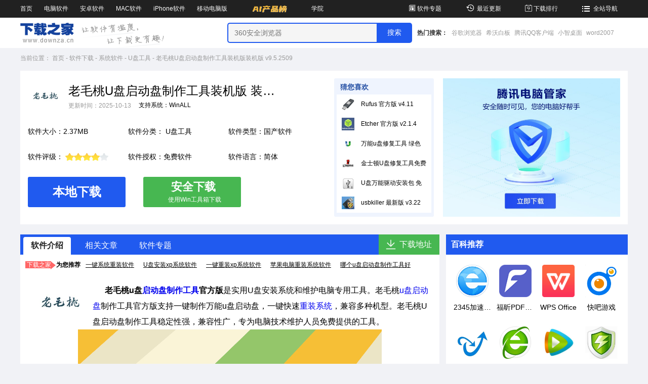

--- FILE ---
content_type: text/html; charset=UTF-8
request_url: https://www.downza.cn/soft/6501.html
body_size: 157390
content:
<!DOCTYPE html>

<html lang="zh">
<head>
        <meta http-equiv="X-UA-Compatible" content="IE=EmulateIE9">
    <meta http-equiv="X-UA-Compatible" content="IE=edge,Chrome=1" />
    <meta http-equiv="Content-Type" content="text/html; charset=UTF-8" />
    <meta http-equiv="Cache-Control" content="no-transform" />
    <meta http-equiv="Cache-Control" content="no-siteapp" />
    
    <meta name="applicable-device" content="pc" />
    <title>老毛桃u盘启动盘制作工具官方下载_老毛桃u盘启动盘制作工具官方免费下载-下载之家</title>
    <meta content="老毛桃u盘启动盘制作工具官方下载" name="keywords"/>
    <meta content="老毛桃u盘启动盘制作工具官方版是实用U盘安装系统和维护电脑专用工具。老毛桃U盘启动盘制作工具官方版支持一键制作万能u盘启动盘，一键快速重装系统，兼容多种机型。老毛桃U盘启动盘制作工具稳定性强，兼容性广，专为电脑技术维护人员免费提供的工具。" name="description"/>
    <meta content="1-4-623" name="pageClass"/>
    <meta content="wxf81110002218a6b6" name="appid"/>
    <meta content="http%3A%2F%2Fmy.downza.com%2Flogin%2Fweixin%3Fredirect_url%3D_url_" name="redirect"/>
    <link type="image/x-icon" href="/favicon.ico" rel="icon"/>
    <link type="image/x-icon" href="/favicon.ico" rel="shortcut icon"/>
    <link type="image/x-icon" href="/favicon.ico" rel="bookmark"/>
    <link rel="canonical" href="https://www.downza.cn/soft/6501.html">
    <link rel="stylesheet" href="//at.alicdn.com/t/font_210132_a1ve2v7g9dq2gldi.css" />
    <link rel="stylesheet" href="https://res.njxzwh.com/downza/pc/v2023/css/public.css?2025110706" />
    <script type="text/javascript" src="https://res.njxzwh.com/downza/pc/v2023/js/jquery-1.12.4.min.js"></script>
        <link rel="stylesheet" href="https://res.njxzwh.com/downza/pc/v2023/css/detail.css?2025110706" />
    <link rel="stylesheet" href="https://res.njxzwh.com/downza/pc/v2023/css/list.css?2025110706" />
    <script type="text/javascript" src="//6jcCJj.yzhy20.cn/res/downza/js/qrcode.js?2025110706"></script>
    
    <meta name="mobile-agent" content="format=html5;url=https://m.downza.cn/soft/6501.html">
    <link rel="alternate" media="only screen and(max-width: 640px)" href="https://m.downza.cn/soft/6501.html"/>
    <script type="text/javascript">var softid = '6501';</script>
    <script type="text/javascript" src="https://res.njxzwh.com/redirect/dist/bundle.js?2025110706"></script>
    
    <meta property="og:type" content="soft"/>
    <meta property="og:description" content="老毛桃u盘启动盘制作工具官方版是实用U盘安装系统和维护电脑专用工具。老毛桃U盘启动盘制作工具官方版支持一键制作万能u盘启动盘，一键快速重装系统，兼容多种机型。老毛桃U盘启动盘制作工具稳定性强，兼容性广，专为电脑技术维护人员免费提供的工具。"/>
    <meta property="og:soft:file_size" content="2.37MB"/>
    <meta property="og:soft:operating_system" content="|WinXP|Win7|WinAll|"/>
    <meta property="og:image" content="https://img3.downza.cn/download/202112/141851-61b8374b2b415.jpg"/>
    <meta property="og:release_date" content="2025-10-13"/>
    <meta property="og:title" content="老毛桃U盘启动盘制作工具装机版"/>
    <meta property="og:soft:language" content="简体"/>
    <meta property="og:soft:license" content="免费软件"/>
    <meta property="og:soft:url" content="http://www.downza.cn/soft/6501.html"/>

    
            <meta name="pageType" content="1">
    
    
    <style>
        .m-coll1-left .download-url-box .bd-content .btn-box .baiducloud-down a i {
            display: inline-block;
            width: 38px;
            height: 38px;
            margin-left: 14px;
            vertical-align: middle;
            background: url(https://img3.downza.cn/download/202508/092155-689e8bb37cdad.png) no-repeat;
            background-position: center;
            -o-background-size: 35px;
            background-size: 35px;
        }
    </style>
        <script type="text/javascript" src="//cbjs.baidu.com/js/m.js"></script>
    <script type="text/javascript" src="//dup.baidustatic.com/js/ds.js"></script>
    <script type="application/ld+json">
        {
            "@context": "https://ziyuan.baidu.com/contexts/cambrian.jsonld",
            "@id": "http://www.downza.cn/soft/6501.html",
            "appid": "1578312447533102",
                            "title": "老毛桃u盘启动盘制作工具官方下载_老毛桃u盘启动盘制作工具官方免费下载-下载之家",
            
                            "images": [
                     "http://img3.downza.cn/download/202112/141847-61b837479f1a0.jpg"
                ],
            
                            "description": "老毛桃u盘启动盘制作工具官方版是实用U盘安装系统和维护电脑专用工具。老毛桃U盘启动盘制作工具官方版支持一键制作万能u盘启动盘，一键快速重装系统，兼容多种机型。老毛桃U盘启动盘制作工具稳定性强，兼容性广，专为电脑技术维护人员免费提供的工具。",
            
            "pubDate": "2011-01-08T08:46:27",
            "upDate": "2025-10-13T10:20:02",
        }

    </script>

    <!-- HTML5 Shim and Respond.js IE8 support of HTML5 elements and media queries -->
    <!--[if lt IE 9]>
    <script type="text/javascript" src="//apps.bdimg.com/libs/html5shiv/r29/html5.min.js"></script>
    <script type="text/javascript" src="//apps.bdimg.com/libs/respond.js/1.4.2/respond.min.js"></script>
    <![endif]-->
    <!-- 360统计 Start -->
    <script>
        (function(b,a,e,h,f,c,g,s){b[h]=b[h]||function(){(b[h].c=b[h].c||[]).push(arguments)};
            b[h].s=!!c;g=a.getElementsByTagName(e)[0];s=a.createElement(e);
            s.src="//s.union.360.cn/"+f+".js";s.defer=!0;s.async=!0;g.parentNode.insertBefore(s,g)
        })(window,document,"script","_qha",336149,false);
    </script>
    <!-- 360统计 End -->
    
    <script src="https://bigdata.downza.com/js/xingzhi.js?6bd0" id="xingzhi-js" type="text/javascript" async></script>
        </head>
<body>
    <!-- 头部导航开始 -->

<!--[if lte IE 8]><
    div class=brower_info>
    <P>检测发现您正在使用低版本IE浏览器，可能存在安全隐患，推荐您更新<a href="http://dl2.360safe.com/partner/Inst13__3112276__3f7372633d6c6d266c733d6e35623562396363663932__68616f2e3336302e636e__0cd0.exe" target="_Blank">360安全浏览器！</a></P>
    </div>
<![endif]-->

<header>
    <nav>
        <div class="g-wrap f-clearfix">
            <ul class="pull-left">
                <li> <a href="https://www.downza.cn/" target="_blank">首页</a></li>
                <li> <a href="https://www.downza.cn/soft/" target="_blank">电脑软件</a></li>
                <li> <a href="https://www.downza.cn/azsoft/" target="_blank">安卓软件</a></li>
                <li> <a href="https://www.downza.cn/mac/" target="_blank">MAC软件</a></li>
                <li> <a href="https://www.downza.cn/iphone/" target="_blank">iPhone软件</a></li>
                <li> <a href="https://www.downza.cn/soft/soft-1444-1.html" target="_blank">移动电脑版</a></li>
                <li> <a href="https://ai.onlinedown.net/?from=downza" target="_blank"><img style="height: 35px;vertical-align: bottom;" src="https://img3.downza.cn/download/202411/160048-672dc5304f9f1.gif" /></a></li>

                <li> <a href="https://www.downza.cn/xy/" target="_blank">学院</a></li>
            </ul>
            <ul class="pull-right">
                <li> <a href="https://www.downza.cn/zt/" target="_blank"><i class="icon-zhuanti1"></i>软件专题</a></li>
                <li> <a href="https://www.downza.cn/zuixin/" target="_blank"><i class="icon-lishijilu"></i>最近更新</a></li>
                <li> <a href="https://www.downza.cn/soft/html/hotlist.html" target="_blank"><i class="icon-jinri"></i>下载排行</a></li>
                <li> <a href="https://www.downza.cn/support/sitemap.html" target="_blank"><i class="icon-daohang"></i>全站导航</a>
                </li>
            </ul>
        </div>
    </nav>
    <div class="logo-search-box f-clearfix">
        <div class="g-wrap">
            <a href="https://www.downza.cn" target="_blank" class="logo"><img src="https://res.njxzwh.com/downza/pc/v2023/images/logo.png" alt="" /></a>
            <span class="guide"></span>
            <div class="search-box f-clearfix">
                <input type="text" id="bdcsMain" class="bdcs-search-form-input" value=""
                    placeholder="360安全浏览器" />
                <input id="searchButton" type="submit" class="bdcs-search-form-submit" value="搜索" />
                <div class="search-hot">
                    <span>热门搜索：</span>
                                                                        <a href="https://www.downza.cn/soft/26885.html" title="谷歌浏览器" class="bdcs-hot-item"
                                target="_blank">谷歌浏览器</a>
                                                    <a href="https://www.downza.cn/soft/254184.html" title="希沃白板" class="bdcs-hot-item"
                                target="_blank">希沃白板</a>
                                                    <a href="https://www.downza.cn/soft/186564.html" title="腾讯QQ客户端" class="bdcs-hot-item"
                                target="_blank">腾讯QQ客户端</a>
                                                    <a href="https://www.downza.cn/soft/290305.html" title="小智桌面" class="bdcs-hot-item"
                                target="_blank">小智桌面</a>
                                                    <a href="https://www.downza.cn/soft/27342.html" title="word2007" class="bdcs-hot-item"
                                target="_blank">word2007</a>
                                                            </div>
            </div>
        </div>
    </div>
</header>
<!-- 头部导航结束 -->
        <section class="g-wrap  f-clearfix">

        <div class="g-crumbs">
    <span>当前位置：</span>
    <a href="https://www.downza.cn/" target="_blank">首页</a>
    <span class="pipe">-</span>

                            <a href="https://www.downza.cn/soft/"  target="_blank">
                软件下载
            </a>
            <span class="pipe">-</span>
                        <a href="/soft/xt-4-1.html"  target="_blank">
                系统软件
            </a>
            <span class="pipe">-</span>
                        <a href="/soft/upgj-623-1.html"  target="_blank">
                U盘工具
            </a>
            <span class="pipe">-</span>
                <a class="tc-maintone">
        老毛桃U盘启动盘制作工具装机版装机版 v9.5.2509
    </a>
    </div>
        <div class="m-ggTop mb-10">
            <script id="XBo8WQCK">
    var lock_XBo8WQCK = true;
    var source = '3';
    if (document.referrer.indexOf("so.com") !== -1) {
        source = '2';
    }
    if (document.referrer.indexOf("baidu.com") !== -1) {
        source = '1';
    }
    var pageClass = document.getElementsByTagName('meta')['pageClass'].content;
    if (pageClass.length > 0) {
        pageClass = '-' + pageClass;
    }
    var xhr_XBo8WQCK = new XMLHttpRequest();
    xhr_XBo8WQCK.open('GET', 'https://api.oss.downza.com/oss/advertisingApi/getAdvertisingCodeByModuleIdNew?moduleId=22&classify=' + pageClass + '&source=' + source, true);
    xhr_XBo8WQCK.send();
    xhr_XBo8WQCK.onreadystatechange = function (e) {
        if (xhr_XBo8WQCK.readyState == 4 && xhr_XBo8WQCK.status == 200) {
            let jsonArr= JSON.parse(xhr_XBo8WQCK.responseText);
            if (jsonArr.code == 20000 && lock_XBo8WQCK) {
                lock_XBo8WQCK = false;
                $('#XBo8WQCK').before(jsonArr.data.advertisingCode);
            }
        }
    };
</script>
        </div>
        
        <div class="m-software-intro f-clearfix
            no-download-kinds  
             
        ">

            <dl class="intro-box">
    <dt class="f-clearfix">
        <img src="https://img3.downza.cn/download/202112/141847-61b837479f1a0.jpg" alt="老毛桃U盘启动盘制作工具装机版" />
        <div class="txt" >
            <h1 class="title f-text-overflow1 qrcode_company_name" title="装机版 v9.5.2509">老毛桃U盘启动盘制作工具装机版  装机版 v9.5.2509</h1>
            <span class="time">更新时间：2025-10-13</span>
                            <span class="system">支持系统：WinALL</span>
                                </div>

            </dt>
    <dd>
        软件大小：2.37MB
    </dd>
    <dd>
        软件分类：
                    <a href="/soft/upgj-623-1.html" target="_blank">
                U盘工具
            </a>
            </dd>
    <dd>
        软件类型：国产软件
    </dd>
    <dd>
        软件评级：
        <div class="star-bar">
            <span class="star" style="width:80%">
            </span>
        </div>
    </dd>
    <dd>
        软件授权：免费软件
    </dd>
    <dd class="website">
                    软件语言：简体
            </dd>

                
                    <div class="u-btn-box">
                            <a rel="nofollow" class="u-btn u-btn-ben" onclick="clickNext();">
                    <span>本地下载</span>
                </a>
                                <a rel="nofollow" href="https://download.downza.cn/hudsnjkl/6501?module=soft&amp;id=6501&amp;token=1e7a74df3924cb6155730b24f682d7a1&amp;isxzq=1" class="u-btn u-btn-safe qrcode_show" onclick="_xzt.push(['onclick_1','1-4-623',6501,'local', 1,0]);">
                    <span style="right: 35px;">安全下载</span>
                    <em style="right: 20%">使用Win工具箱下载</em>
                </a>
                                    </div>
        </dl>
            <div class="guess-box">
                <h3 class="hd-title">猜您喜欢</h3>
                <ul>
                                            <li class="f-text-overflow1">
                            <a href="https://www.downza.cn/soft/187604.html" target="_blank">
                                <img src="http://img3.downza.cn/download/202404/164017-661f8af119b95.jpg?x-image-process=style/50-50" alt="Rufus"
                                    alt="Rufus" width="26px" height="26px">
                                    Rufus  官方版 v4.11
                            </a>
                        </li>
                                                                    <li class="f-text-overflow1">
                            <a href="https://www.downza.cn/soft/214014.html" target="_blank">
                                <img src="http://img3.downza.cn/download/202008/105402-5f4871cae3a8f.jpg?x-image-process=style/50-50" alt="Etcher"
                                    alt="Etcher" width="26px" height="26px">
                                    Etcher  官方版 v2.1.4
                            </a>
                        </li>
                                                                    <li class="f-text-overflow1">
                            <a href="https://www.downza.cn/soft/29887.html" target="_blank">
                                <img src="http://img3.downza.cn/download/202112/150057-61b6efa9796ba.jpg?x-image-process=style/50-50" alt="万能u盘修复工具"
                                    alt="万能u盘修复工具" width="26px" height="26px">
                                    万能u盘修复工具  绿色免费版
                            </a>
                        </li>
                                                                    <li class="f-text-overflow1">
                            <a href="https://www.downza.cn/soft/7086.html" target="_blank">
                                <img src="http://img3.downza.cn/download/202109/162137-61542211651ba.jpg?x-image-process=style/50-50" alt="金士顿U盘修复工具免费版"
                                    alt="金士顿U盘修复工具免费版" width="26px" height="26px">
                                    金士顿U盘修复工具免费版  v1.3
                            </a>
                        </li>
                                                                    <li class="f-text-overflow1">
                            <a href="https://www.downza.cn/soft/185503.html" target="_blank">
                                <img src="http://img3.downza.cn/download/202003/111426-5e606e924718c.jpg?x-image-process=style/50-50" alt="U盘万能驱动安装包"
                                    alt="U盘万能驱动安装包" width="26px" height="26px">
                                    U盘万能驱动安装包  免费版v2.65
                            </a>
                        </li>
                                                                    <li class="f-text-overflow1">
                            <a href="https://www.downza.cn/soft/217932.html" target="_blank">
                                <img src="http://img3.downza.cn/thumb/201805/174552-5b0d21505c3fe-50x50.jpg" alt="usbkiller"
                                    alt="usbkiller" width="26px" height="26px">
                                    usbkiller  最新版 v3.22
                            </a>
                        </li>
                        
                </ul>
            </div>

            
                            <div class="m-gg1">
                    <script id="AVmY77e9">
    var lock_AVmY77e9 = true;
    var source = '3';
    if (document.referrer.indexOf("so.com") !== -1) {
        source = '2';
    }
    if (document.referrer.indexOf("baidu.com") !== -1) {
        source = '1';
    }
    var pageClass = document.getElementsByTagName('meta')['pageClass'].content;
    if (pageClass.length > 0) {
        pageClass = '-' + pageClass;
    }
    var xhr_AVmY77e9 = new XMLHttpRequest();
    xhr_AVmY77e9.open('GET', 'https://api.oss.downza.com/oss/advertisingApi/getAdvertisingCodeByModuleIdNew?moduleId=23&classify=' + pageClass + '&source=' + source, true);
    xhr_AVmY77e9.send();
    xhr_AVmY77e9.onreadystatechange = function (e) {
        if (xhr_AVmY77e9.readyState == 4 && xhr_AVmY77e9.status == 200) {
            let jsonArr= JSON.parse(xhr_AVmY77e9.responseText);
            if (jsonArr.code == 20000 && lock_AVmY77e9) {
                lock_AVmY77e9 = false;
                $('#AVmY77e9').before(jsonArr.data.advertisingCode);
            }
        }
    };
</script>
                </div>
                    </div>
        <div class="m-coll1 f-clearfix">
            <div class="m-coll1-left">
                <ul class="nav-tab">
                    <li class="on" data-nav="0">
                        <a onclick="tabPostion('m-rjjs');">
                            软件介绍
                        </a>
                    </li>
                                        <li data-nav="1" class="">
                        <a onclick="tabPostion('m-xgwz');">
                            相关文章
                        </a>
                    </li>
                                                            <li data-nav="2" class="">
                        <a onclick="tabPostion('m-rjzt');">
                            软件专题
                        </a>
                    </li>
                                        <li id="xzdz" data-nav="3">
                        <a onclick="clickNext()">
                            下载地址
                        </a>
                    </li>
                </ul>
                                    <div class="special-links">
                        <strong>
                            <span>下载之家<div class="triangle-right"></div></span>为您推荐
                        </strong>
                        <ul>
                            
                                                                                                <li>
                                        <a href="https://www.downza.cn/zt/1211.html" target="_blank">一键系统重装软件</a>
                                    </li>
                                                                    <li>
                                        <a href="https://www.downza.cn/zt/1220.html" target="_blank">U盘安装xp系统软件</a>
                                    </li>
                                                                    <li>
                                        <a href="https://www.downza.cn/zt/1218.html" target="_blank">一键重装xp系统软件</a>
                                    </li>
                                                                    <li>
                                        <a href="https://www.downza.cn/zt/1197.html" target="_blank">苹果电脑重装系统软件</a>
                                    </li>
                                                                    <li>
                                        <a href="https://www.downza.cn/zt/1194.html" target="_blank">哪个u盘启动盘制作工具好</a>
                                    </li>
                                                                                    </ul>
                    </div>
                                <article>
                    <div class="intro side-item-nav" id="m-rjjs">
                        <p>
	<img src="https://img3.downza.cn/download/202112/141912-61b83760e46c9.jpg" id="logo" title="老毛桃U盘启动盘制作工具装机版" alt="老毛桃U盘启动盘制作工具装机版"    width="128" height="85"  align="left" />&nbsp;&nbsp;&nbsp;&nbsp;&nbsp;&nbsp;<strong>老毛桃u盘<a href="https://www.downza.cn/zt/1199.html" target="_blank">启动盘制作工具</a>官方版</strong>是实用U盘安装系统和维护电脑专用工具。老毛桃<a href="https://www.downza.cn/zt/1150.html" target="_blank">u盘启动盘</a>制作工具官方版支持一键制作万能u盘启动盘，一键快速<a href="https://www.downza.cn/zt/1235.html" target="_blank">重装系统</a>，兼容多种机型。老毛桃U盘启动盘制作工具稳定性强，兼容性广，专为电脑技术维护人员免费提供的工具。
</p>
<div class="p_video-box600">
	<video class="video" id="videoPlayer" controls="">
        <source src="https://video.downza.cn/202101/laomaotao.mp4" type="video/mp4">
    </video>
</div>
<p style="text-align:center;">
	<strong><span style="color:#99BB00;font-size:16px;">老毛桃u盘启动盘制作工具，<span style="color:#FF9900;">1分钟视频get！</span></span></strong><strong><span style="color:#FF9900;font-size:16px;"></span></strong> 
</p>
<h5 class="introTit">
	<span>相关推荐</span> 
</h5>
<p>
	<table width="90%" cellspacing="0" cellpadding="0" border="1" align="center">
		<tbody>
			<tr>
				<th width="54%" align="center">
					<span style="font-size:12px;font-weight:400;white-space:nowrap;">相关软件</span> 
				</th>
				<th width="22%" align="center">
					<span style="font-size:12px;font-weight:400;white-space:nowrap;">版本说明</span> 
				</th>
				<th width="24%" align="center">
					<span style="font-size:12px;font-weight:400;white-space:nowrap;">下载地址</span> 
				</th>
			</tr>
			<tr>
				<td width="54%" align="center">
					<span style="color:#000000;"><span style="white-space:nowrap;"><a href="https://www.downza.cn/soft/62571.html" target="_blank"> U大师U盘启动盘制作工具</a> </span></span> 
				</td>
				<td width="22%" align="center">
					<span style="white-space:nowrap;">UEFI版</span> 
				</td>
				<td width="24%" align="center">
					<span style="color:#000000;"><span style="white-space:nowrap;"><a href="https://www.downza.cn/soft/62571.html" target="_blank">查看</a> </span></span> 
				</td>
			</tr>
			<tr>
				<td width="54%" align="center">
					<span style="color:#000000;"><span style="white-space:nowrap;"><a href="https://www.downza.cn/soft/11791.html" target="_blank"> 老毛桃一键还原</a> </span></span> 
				</td>
				<td width="22%" align="center">
					<span style="white-space:nowrap;">智能检测安装</span> 
				</td>
				<td width="24%" align="center">
					<span style="color:#000000;"><span style="white-space:nowrap;"><a href="https://www.downza.cn/soft/11791.html" target="_blank">查看</a> </span></span> 
				</td>
			</tr>
			<tr>
				<td width="54%" align="center">
					<span style="color:#000000;"><span style="white-space:nowrap;"><a href="https://www.downza.cn/soft/227996.html" target="_blank"> 一键GHOST</a> </span></span> 
				</td>
				<td width="22%" align="center">
					<span style="white-space:nowrap;">一键备份系统</span> 
				</td>
				<td width="24%" align="center">
					<span style="color:#000000;"><span style="white-space:nowrap;"><a href="https://www.downza.cn/soft/227996.html" target="_blank">查看</a> </span></span> 
				</td>
			</tr>
			<tr>
				<td width="54%" align="center">
					<span style="color:#000000;"><span style="white-space:nowrap;"><a href="https://www.downza.cn/soft/235893.html" target="_blank"> 黑鲨装机大师</a> </span></span> 
				</td>
				<td width="22%" align="center">
					<span style="white-space:nowrap;">系统重装工具</span> 
				</td>
				<td width="24%" align="center">
					<span style="color:#000000;"><span style="white-space:nowrap;"><a href="https://www.downza.cn/soft/235893.html" target="_blank">查看</a> </span></span> 
				</td>
			</tr>
			<tr>
				<td width="54%" align="center">
					<span style="color:#000000;"><span style="white-space:nowrap;"><a href="https://www.downza.cn/soft/156207.html" target="_blank"> u帮忙u盘启动盘制作工具</a> </span></span> 
				</td>
				<td width="22%" align="center">
					<span style="white-space:nowrap;">装机版</span> 
				</td>
				<td width="24%" align="center">
					<span style="color:#000000;"><span style="white-space:nowrap;"><a href="https://www.downza.cn/soft/156207.html" target="_blank">查看</a> </span></span> 
				</td>
			</tr>
			<tr>
				<td style="text-align:center;">
					<span style="white-space:nowrap;"><a href="https://www.downza.cn/soft/226788.html" target="_blank">群联uptool</a><br />
</span> 
				</td>
				<td style="text-align:center;">
					<span style="white-space:nowrap;">v2.070<br />
</span> 
				</td>
				<td style="text-align:center;">
					<span style="white-space:nowrap;"><a href="https://www.downza.cn/soft/226788.html" target="_blank">查看</a><br />
</span> 
				</td>
			</tr>
		</tbody>
	</table>
</p>
<p style="text-align:center;">
	<img src="https://img3.downza.cn/download/201811/132102-5be3c7bed2c8d.jpg" alt="截图"   /> 
</p>
<h5 class="introTit">
	<span>软件功能</span> 
</h5>
<p>
	&nbsp;&nbsp;&nbsp;&nbsp;&nbsp;&nbsp;<strong></strong><strong>U 盘启动盘制作</strong>：可将普通 U 盘制作成启动盘，支持多种制作方式，如普通制作、UEFI 制作等，能适应不同电脑系统和启动需求。
</p>
<p>
	&nbsp;&nbsp;&nbsp;&nbsp;&nbsp;&nbsp;<strong>系统安装</strong>：支持 GHOST 与原版系统安装，可帮助用户轻松安装 Windows 系统，包括 Windows 7、Windows 11 等，还能一站式完成系统部署。
</p>
<p>
	&nbsp;&nbsp;&nbsp;&nbsp;&nbsp;&nbsp;<strong>系统修复</strong>：基于 Linux 系统，在电脑无法正常启动时，可进入 PE 系统进行系统修复，例如修复系统引导文件、解决蓝屏问题等。
</p>
<p>
	&nbsp;&nbsp;&nbsp;&nbsp;&nbsp;&nbsp;<strong>数据恢复</strong>：可在 PE 环境下对电脑中的数据进行恢复，当系统崩溃或硬盘故障导致数据无法读取时，能帮助用户找回重要文件。
</p>
<p>
	&nbsp;&nbsp;&nbsp;&nbsp;&nbsp;&nbsp;<strong>硬盘分区</strong>：具备硬盘分区功能，可对硬盘进行分区管理，如创建新分区、删除分区、调整分区大小等。
</p>
<p>
	&nbsp;&nbsp;&nbsp;&nbsp;&nbsp;&nbsp;<strong>密码重置</strong>：能够修改丢失的系统密码，无需重新安装系统即可恢复对电脑的访问权限。
</p>
<h5 class="introTit">
	<span>软件优势</span> 
</h5>
<p>
	&nbsp;&nbsp;&nbsp;&nbsp;&nbsp;&nbsp;<strong></strong><strong>操作简单</strong>：无需任何技术基础，只需一键操作，即可自动完成 U 盘启动盘制作，即使是电脑小白也能轻松上手。
</p>
<p>
	&nbsp;&nbsp;&nbsp;&nbsp;&nbsp;&nbsp;<strong>一盘两用</strong>：平时可作为普通 U 盘使用，需要时则变身修复盘，便于携带，随时随地为电脑进行维护。
</p>
<p>
	&nbsp;&nbsp;&nbsp;&nbsp;&nbsp;&nbsp;<strong>写入保护</strong>：采用写入保护技术，可彻底切断病毒传播途径，保证系统安全，同时 U 盘读写速度快，安全稳固，可达 5 万次读写次数。
</p>
<p>
	&nbsp;&nbsp;&nbsp;&nbsp;&nbsp;&nbsp;<strong>兼容性强</strong>：全面兼容新旧配置，支持双显卡笔记本的引导进 PE，具备防蓝屏新技术，还能对旧电脑进行智能加速，提升 PE 系统启动速度。&nbsp;&nbsp;&nbsp;
</p>
<h5 class="introTit">
	<span>常见问答</span> 
</h5>
<p>
	&nbsp;&nbsp;&nbsp;&nbsp;&nbsp;&nbsp;<strong></strong><strong>U 盘无法识别</strong>：可尝试将 U 盘插入其他 USB 接口，或更换 U 盘测试，同时检查 U 盘是否完好无损，并确保驱动程序已更新至对应版本。
</p>
<p>
	&nbsp;&nbsp;&nbsp;&nbsp;&nbsp;&nbsp;<strong>制作过程中提示失败</strong>：检查是否有其他程序占用 U 盘，确保 U 盘可以写入数据，并尝试以管理员身份运行老毛桃工具。另外，建议使用老毛桃官网提供的最新软件版本，以保证制作过程的稳定性。
</p>
<p>
	&nbsp;&nbsp;&nbsp;&nbsp;&nbsp;&nbsp;<strong>BIOS 设置无法进入</strong>：不同品牌的电脑进入 BIOS 的方法不同，一般是开机时按 F2、F10 或 Del 等键，具体可查阅设备手册。
</p>
<p>
	&nbsp;&nbsp;&nbsp;&nbsp;&nbsp;&nbsp;<strong>启动盘无法引导</strong>：确认 BIOS 设置已正确配置为从 U 盘引导。同时检查 U 盘与电脑系统的兼容性，必要时更新 BIOS 或使用不同版本的启动盘制作软件。
</p>
<h5 class="introTit">
	<span>更新日志</span> 
</h5>
<p>
	<span> </span> 
</p>
<p>
	&nbsp;&nbsp;&nbsp;&nbsp;&nbsp;&nbsp;主程序
</p>
<p>
	&nbsp;&nbsp;&nbsp;&nbsp;&nbsp;&nbsp;修正在少数系统环境下，BIOS 引导被误判为 UEFI，导致一键重装无法切换 03PE 的问题
</p>
<p>
	&nbsp;&nbsp;&nbsp;&nbsp;&nbsp;&nbsp;解决部分系统环境下程序下载组件失败的问题
</p>
<p>
	&nbsp;&nbsp;&nbsp;&nbsp;&nbsp;&nbsp;PE 内核
</p>
<p>
	&nbsp;&nbsp;&nbsp;&nbsp;&nbsp;&nbsp;新增为 Win7 及以后版本系统离线注入磁盘、网卡、USB 驱动
</p>
<p>
	&nbsp;&nbsp;&nbsp;&nbsp;&nbsp;&nbsp;解决部分系统安装失败的问题
</p>
<p>
	&nbsp;&nbsp;&nbsp;&nbsp;&nbsp;&nbsp;减少扩展工具内存占用
</p>
<p>
	&nbsp;&nbsp;&nbsp;&nbsp;&nbsp;&nbsp;更新内置工具：ToDesk 4.3.1、AIDA64 6.75、CPU-Z 2.01
</p>
                                            </div>


                    
                                            <div class="pcsoft-note" id="m-tbsm">
                            <h3 class="hd-title">
                                软件特别说明
                            </h3>
                            <div class="bd-content">
                                <p style="text-indent:2em;">
                                    <p style="text-indent:2em;">
	<strong>因本工具设计对可移动磁盘（U盘）的读写操作，可能导致部分安全相关软件误报，在使用过程中出错导致制作失败！所以建议您在下载运行本工具之前务必关闭安全软件！</strong> 
</p>
                                </p>
                            </div>
                        </div>
                                        

                    
                                        <div class="relenews-box side-item-nav" id="m-xgwz">
                        <h3 class="hd-title">相关文章</h3>
                        <ul class="cl">
                                                            <li>
                                    <a href="https://www.downza.cn/xy/179198.html" target="_blank">
                                        苹果系统u盘启动盘制作工具大全-苹果系统u盘启动盘制
                                    </a>
                                </li>
                                                                                            <li>
                                    <a href="https://www.downza.cn/xy/179203.html" target="_blank">
                                        启动盘制作工具大全-启动盘制作工具哪个好
                                    </a>
                                </li>
                                                                                            <li>
                                    <a href="https://www.downza.cn/xy/178174.html" target="_blank">
                                        制作启动盘U盘工具大全-制作启动盘U盘工具哪个好
                                    </a>
                                </li>
                                                                                            <li>
                                    <a href="https://www.downza.cn/xy/180069.html" target="_blank">
                                        win7启动u盘制作软件大全-win7启动u盘制作软
                                    </a>
                                </li>
                                                                                            <li>
                                    <a href="https://www.downza.cn/xy/183481.html" target="_blank">
                                        U盘启动制作工具哪个好大全-U盘启动制作工具哪个好哪
                                    </a>
                                </li>
                                                                                            <li>
                                    <a href="https://www.downza.cn/xy/180755.html" target="_blank">
                                        u盘pe启动盘制作软件大全-u盘pe启动盘制作软件哪
                                    </a>
                                </li>
                                                                                            <li>
                                    <a href="https://www.downza.cn/xy/180756.html" target="_blank">
                                        u盘linux启动盘制作工具大全-u盘linux启动
                                    </a>
                                </li>
                                                                                            <li>
                                    <a href="https://www.downza.cn/xy/180556.html" target="_blank">
                                        u盘dos启动盘制作工具大全-u盘dos启动盘制作工
                                    </a>
                                </li>
                                                                                            <li>
                                    <a href="https://www.downza.cn/xy/180757.html" target="_blank">
                                        uefi版u盘启动盘制作工具大全-uefi版u盘启动
                                    </a>
                                </li>
                                                                                            <li>
                                    <a href="https://www.downza.cn/xy/180516.html" target="_blank">
                                        iso u盘启动盘制作工具大全-iso u盘启动盘制
                                    </a>
                                </li>
                                                        </ul>
                    </div>
                                        
                </article>

                
                                    <div class="tags-box" id="m-tags">
                        <span>
                            点击查看更多：
                        </span>
                                                    <a href="https://www.downza.cn/tags/%E8%80%81%E6%AF%9B%E6%A1%83U%E7%9B%98%E5%90%AF%E5%8A%A8%E7%9B%98%E5%88%B6%E4%BD%9C%E5%B7%A5%E5%85%B7" target="_blank">老毛桃U盘启动盘制作工具</a>
                            <a href="https://www.downza.cn/tags/%E8%80%81%E6%AF%9B%E6%A1%83U%E7%9B%98%E5%90%AF%E5%8A%A8%E7%9B%98%E5%88%B6%E4%BD%9C%E5%B7%A5%E5%85%B7" target="_blank" rel="nofollow">老毛桃U盘启动盘制作工具下载</a>
                            <a href="https://www.downza.cn/tags/%E8%80%81%E6%AF%9B%E6%A1%83U%E7%9B%98%E5%90%AF%E5%8A%A8%E7%9B%98%E5%88%B6%E4%BD%9C%E5%B7%A5%E5%85%B7" target="_blank" rel="nofollow">老毛桃U盘启动盘制作工具官方下载</a>
                            <a href="https://www.downza.cn/tags/%E8%80%81%E6%AF%9B%E6%A1%83U%E7%9B%98%E5%90%AF%E5%8A%A8%E7%9B%98%E5%88%B6%E4%BD%9C%E5%B7%A5%E5%85%B7" target="_blank" rel="nofollow">老毛桃U盘启动盘制作工具最新版下载</a>
                                            </div>
                                

                
                                <div class="down-special down-special-1 side-item-nav" id="m-rjzt">
                    <div class="hd">
                        <ul>
                                                            <li class="on">
                                    一键系统重装软件专题
                                </li>
                                                            <li >
                                    U盘安装xp系统专题
                                </li>
                                                            <li >
                                    一键重装xp系统专题
                                </li>
                                                            <li >
                                    苹果电脑重装系统专题
                                </li>
                                                            <li >
                                    哪个u盘启动盘制专题
                                </li>
                                                    </ul>
                    </div>
                    <div class="bd">
                                                <ul class="on" >
                            <dl class="down-special-top">
                                <dt>
                                    <a href="/zt/1211.html" target="_blank">
                                        <img src="http://downza1.zz314.njxzwh.com/p/2016-11-30/a9437a0438ec232f860963b1ee13398b.jpg" alt="一键系统重装软件" />
                                    </a>
                                </dt>
                                <dd>
                                    <a href="/zt/1211.html" target="_blank">
                                        <h4>
                                            一键系统重装软件
                                            <span>
                                                20款
                                            </span>
                                        </h4>
                                        <p>
                                            下载之家拥有多款一键系统重装软件，只需一键，重装系统就是如此简单，小编已经为您准备了几十款功能强大，便捷实用的电脑系统重装软件，每款系统都非常的棒，精品不容错过，欢迎需要这类软件的朋友下载使用！...
                                        </p>
                                    </a>
                                </dd>
                            </dl>
                            
                            <div class="down-special-bottom">
                                                                                                    <li>
                                        <dl>
                                            <a href="https://www.downza.cn/soft/362069.html" target="_blank">
                                                <dt>
                                                    <img src="http://img3.downza.cn/download/202404/165525-661f8e7d5b8e7.jpg?x-image-process=style/50-50"
                                                        alt="蓝鲸装机大师" />
                                                </dt>
                                                <dd>
                                                    <h4>
                                                        蓝鲸装机大师
                                                    </h4>
                                                    <p>
                                                        <span>
                                                            更新日期：
                                                        </span>
                                                        <time>
                                                            2025-10-10
                                                        </time>
                                                    </p>
                                                </dd>
                                            </a>
                                        </dl>
                                    </li>
                                                                                                        <li>
                                        <dl>
                                            <a href="https://www.downza.cn/soft/228018.html" target="_blank">
                                                <dt>
                                                    <img src="http://img3.downza.cn/thumb/201910/094453-5da13015a5a7d-50x50.jpg"
                                                        alt="小白一键重装系统工具" />
                                                </dt>
                                                <dd>
                                                    <h4>
                                                        小白一键重装系统工具
                                                    </h4>
                                                    <p>
                                                        <span>
                                                            更新日期：
                                                        </span>
                                                        <time>
                                                            2020-06-11
                                                        </time>
                                                    </p>
                                                </dd>
                                            </a>
                                        </dl>
                                    </li>
                                                                                                        <li>
                                        <dl>
                                            <a href="https://www.downza.cn/soft/26400.html" target="_blank">
                                                <dt>
                                                    <img src="http://img3.downza.cn/thumb/201801/170856-5b0fbba804d80-50x50.jpg"
                                                        alt="360系统重装大师" />
                                                </dt>
                                                <dd>
                                                    <h4>
                                                        360系统重装大师
                                                    </h4>
                                                    <p>
                                                        <span>
                                                            更新日期：
                                                        </span>
                                                        <time>
                                                            2025-05-15
                                                        </time>
                                                    </p>
                                                </dd>
                                            </a>
                                        </dl>
                                    </li>
                                                                                                        <li>
                                        <dl>
                                            <a href="https://www.downza.cn/soft/197015.html" target="_blank">
                                                <dt>
                                                    <img src="http://img3.downza.cn/thumb/201903/164947-5c8b672b9d4a6-50x50.jpg"
                                                        alt="大白菜一键重装系统" />
                                                </dt>
                                                <dd>
                                                    <h4>
                                                        大白菜一键重装系统
                                                    </h4>
                                                    <p>
                                                        <span>
                                                            更新日期：
                                                        </span>
                                                        <time>
                                                            2025-01-03
                                                        </time>
                                                    </p>
                                                </dd>
                                            </a>
                                        </dl>
                                    </li>
                                                                                                        <li>
                                        <dl>
                                            <a href="https://www.downza.cn/soft/271367.html" target="_blank">
                                                <dt>
                                                    <img src="http://img3.downza.cn/thumb/201809/141654-5b9f46d6e8035-50x50.jpg"
                                                        alt="老友装机大师" />
                                                </dt>
                                                <dd>
                                                    <h4>
                                                        老友装机大师
                                                    </h4>
                                                    <p>
                                                        <span>
                                                            更新日期：
                                                        </span>
                                                        <time>
                                                            2025-04-10
                                                        </time>
                                                    </p>
                                                </dd>
                                            </a>
                                        </dl>
                                    </li>
                                                                                                        <li>
                                        <dl>
                                            <a href="https://www.downza.cn/soft/228860.html" target="_blank">
                                                <dt>
                                                    <img src="http://img3.downza.cn/download/202008/140315-5f3386238a633.jpg?x-image-process=style/50-50"
                                                        alt="黑鲨装机大师" />
                                                </dt>
                                                <dd>
                                                    <h4>
                                                        黑鲨装机大师
                                                    </h4>
                                                    <p>
                                                        <span>
                                                            更新日期：
                                                        </span>
                                                        <time>
                                                            2025-07-28
                                                        </time>
                                                    </p>
                                                </dd>
                                            </a>
                                        </dl>
                                    </li>
                                                                                                        <li>
                                        <dl>
                                            <a href="https://www.downza.cn/soft/196023.html" target="_blank">
                                                <dt>
                                                    <img src="http://img3.downza.cn/thumb/201803/174511-5b0d2127ddc52-50x50.jpg"
                                                        alt="云骑士装机大师" />
                                                </dt>
                                                <dd>
                                                    <h4>
                                                        云骑士装机大师
                                                    </h4>
                                                    <p>
                                                        <span>
                                                            更新日期：
                                                        </span>
                                                        <time>
                                                            2025-09-23
                                                        </time>
                                                    </p>
                                                </dd>
                                            </a>
                                        </dl>
                                    </li>
                                                                                                        <li>
                                        <dl>
                                            <a href="https://www.downza.cn/soft/6501.html" target="_blank">
                                                <dt>
                                                    <img src="http://img3.downza.cn/download/202112/141847-61b837479f1a0.jpg?x-image-process=style/50-50"
                                                        alt="老毛桃U盘启动盘制作工具装机版" />
                                                </dt>
                                                <dd>
                                                    <h4>
                                                        老毛桃U盘启动盘制作工具装机版
                                                    </h4>
                                                    <p>
                                                        <span>
                                                            更新日期：
                                                        </span>
                                                        <time>
                                                            2025-10-13
                                                        </time>
                                                    </p>
                                                </dd>
                                            </a>
                                        </dl>
                                    </li>
                                                                                                </div>
                        </ul>
                                                <ul >
                            <dl class="down-special-top">
                                <dt>
                                    <a href="/zt/1220.html" target="_blank">
                                        <img src="http://downza1.zz314.njxzwh.com/p/2016-12-01/c6c0120901e666b76ec1a5056f228f5a.jpg" alt="U盘安装xp系统软件" />
                                    </a>
                                </dt>
                                <dd>
                                    <a href="/zt/1220.html" target="_blank">
                                        <h4>
                                            U盘安装xp系统软件
                                            <span>
                                                20款
                                            </span>
                                        </h4>
                                        <p>
                                            电脑系统又崩溃了，又要重装系统了，现在来到下载之家U盘安装xp系统软件专题，重装系统再也不麻烦了，轻轻一点鼠标，系统马上重装，不会电脑的小白也能装系统啦，so easy~~...
                                        </p>
                                    </a>
                                </dd>
                            </dl>
                            
                            <div class="down-special-bottom">
                                                                                                    <li>
                                        <dl>
                                            <a href="https://www.downza.cn/soft/185364.html" target="_blank">
                                                <dt>
                                                    <img src="http://img3.downza.cn/thumb/201801/2ae60eabad8a9da38ffd6d8ff5d82eb6-50x50.png"
                                                        alt="快启动" />
                                                </dt>
                                                <dd>
                                                    <h4>
                                                        快启动
                                                    </h4>
                                                    <p>
                                                        <span>
                                                            更新日期：
                                                        </span>
                                                        <time>
                                                            2025-01-03
                                                        </time>
                                                    </p>
                                                </dd>
                                            </a>
                                        </dl>
                                    </li>
                                                                                                        <li>
                                        <dl>
                                            <a href="https://www.downza.cn/soft/228018.html" target="_blank">
                                                <dt>
                                                    <img src="http://img3.downza.cn/thumb/201910/094453-5da13015a5a7d-50x50.jpg"
                                                        alt="小白一键重装系统工具" />
                                                </dt>
                                                <dd>
                                                    <h4>
                                                        小白一键重装系统工具
                                                    </h4>
                                                    <p>
                                                        <span>
                                                            更新日期：
                                                        </span>
                                                        <time>
                                                            2020-06-11
                                                        </time>
                                                    </p>
                                                </dd>
                                            </a>
                                        </dl>
                                    </li>
                                                                                                        <li>
                                        <dl>
                                            <a href="https://www.downza.cn/soft/199497.html" target="_blank">
                                                <dt>
                                                    <img src="http://img3.downza.cn/thumb/201811/142148-5bda9b7c9b869-50x50.jpg"
                                                        alt="Ghost镜像安装器" />
                                                </dt>
                                                <dd>
                                                    <h4>
                                                        Ghost镜像安装器
                                                    </h4>
                                                    <p>
                                                        <span>
                                                            更新日期：
                                                        </span>
                                                        <time>
                                                            2022-06-06
                                                        </time>
                                                    </p>
                                                </dd>
                                            </a>
                                        </dl>
                                    </li>
                                                                                                        <li>
                                        <dl>
                                            <a href="https://www.downza.cn/soft/187186.html" target="_blank">
                                                <dt>
                                                    <img src="http://img3.downza.cn/thumb/201808/141945-5b88de01cd816-50x50.jpg"
                                                        alt="通用pe工具箱" />
                                                </dt>
                                                <dd>
                                                    <h4>
                                                        通用pe工具箱
                                                    </h4>
                                                    <p>
                                                        <span>
                                                            更新日期：
                                                        </span>
                                                        <time>
                                                            2025-01-03
                                                        </time>
                                                    </p>
                                                </dd>
                                            </a>
                                        </dl>
                                    </li>
                                                                                                        <li>
                                        <dl>
                                            <a href="https://www.downza.cn/soft/196023.html" target="_blank">
                                                <dt>
                                                    <img src="http://img3.downza.cn/thumb/201803/174511-5b0d2127ddc52-50x50.jpg"
                                                        alt="云骑士装机大师" />
                                                </dt>
                                                <dd>
                                                    <h4>
                                                        云骑士装机大师
                                                    </h4>
                                                    <p>
                                                        <span>
                                                            更新日期：
                                                        </span>
                                                        <time>
                                                            2025-09-23
                                                        </time>
                                                    </p>
                                                </dd>
                                            </a>
                                        </dl>
                                    </li>
                                                                                                        <li>
                                        <dl>
                                            <a href="https://www.downza.cn/soft/195728.html" target="_blank">
                                                <dt>
                                                    <img src="http://img3.downza.cn/thumb/201904/151345-5ca1ba29dd0bd-50x50.jpg"
                                                        alt="系统之家一键重装" />
                                                </dt>
                                                <dd>
                                                    <h4>
                                                        系统之家一键重装
                                                    </h4>
                                                    <p>
                                                        <span>
                                                            更新日期：
                                                        </span>
                                                        <time>
                                                            2024-11-26
                                                        </time>
                                                    </p>
                                                </dd>
                                            </a>
                                        </dl>
                                    </li>
                                                                                                        <li>
                                        <dl>
                                            <a href="https://www.downza.cn/soft/286050.html" target="_blank">
                                                <dt>
                                                    <img src="http://img3.downza.cn/thumb/201909/165244-5d7f4d5c5e622-50x50.jpg"
                                                        alt="黑鲨u盘启动盘制作工具" />
                                                </dt>
                                                <dd>
                                                    <h4>
                                                        黑鲨u盘启动盘制作工具
                                                    </h4>
                                                    <p>
                                                        <span>
                                                            更新日期：
                                                        </span>
                                                        <time>
                                                            2019-10-07
                                                        </time>
                                                    </p>
                                                </dd>
                                            </a>
                                        </dl>
                                    </li>
                                                                                                        <li>
                                        <dl>
                                            <a href="https://www.downza.cn/soft/253167.html" target="_blank">
                                                <dt>
                                                    <img src="http://img3.downza.cn/download/202011/115753-5fbf27c1b90f6.jpg?x-image-process=style/50-50"
                                                        alt="装机吧一键重装系统" />
                                                </dt>
                                                <dd>
                                                    <h4>
                                                        装机吧一键重装系统
                                                    </h4>
                                                    <p>
                                                        <span>
                                                            更新日期：
                                                        </span>
                                                        <time>
                                                            2024-06-12
                                                        </time>
                                                    </p>
                                                </dd>
                                            </a>
                                        </dl>
                                    </li>
                                                                                                </div>
                        </ul>
                                                <ul >
                            <dl class="down-special-top">
                                <dt>
                                    <a href="/zt/1218.html" target="_blank">
                                        <img src="http://downza1.zz314.njxzwh.com/p/2016-12-01/60350f2def01b6a42bbfcf277750a6a6.jpg" alt="一键重装xp系统软件" />
                                    </a>
                                </dt>
                                <dd>
                                    <a href="/zt/1218.html" target="_blank">
                                        <h4>
                                            一键重装xp系统软件
                                            <span>
                                                20款
                                            </span>
                                        </h4>
                                        <p>
                                            xp系统的童鞋们，你们都是如何重装软件的呢，小编为你准备的这些一键重装xp系统软件软件都是使用非常便捷的，只需一键，轻松重装系统，每款都特别实用，赶快下载吧！...
                                        </p>
                                    </a>
                                </dd>
                            </dl>
                            
                            <div class="down-special-bottom">
                                                                                                    <li>
                                        <dl>
                                            <a href="https://www.downza.cn/soft/362069.html" target="_blank">
                                                <dt>
                                                    <img src="http://img3.downza.cn/download/202404/165525-661f8e7d5b8e7.jpg?x-image-process=style/50-50"
                                                        alt="蓝鲸装机大师" />
                                                </dt>
                                                <dd>
                                                    <h4>
                                                        蓝鲸装机大师
                                                    </h4>
                                                    <p>
                                                        <span>
                                                            更新日期：
                                                        </span>
                                                        <time>
                                                            2025-10-10
                                                        </time>
                                                    </p>
                                                </dd>
                                            </a>
                                        </dl>
                                    </li>
                                                                                                        <li>
                                        <dl>
                                            <a href="https://www.downza.cn/soft/195728.html" target="_blank">
                                                <dt>
                                                    <img src="http://img3.downza.cn/thumb/201904/151345-5ca1ba29dd0bd-50x50.jpg"
                                                        alt="系统之家一键重装" />
                                                </dt>
                                                <dd>
                                                    <h4>
                                                        系统之家一键重装
                                                    </h4>
                                                    <p>
                                                        <span>
                                                            更新日期：
                                                        </span>
                                                        <time>
                                                            2024-11-26
                                                        </time>
                                                    </p>
                                                </dd>
                                            </a>
                                        </dl>
                                    </li>
                                                                                                        <li>
                                        <dl>
                                            <a href="https://www.downza.cn/soft/197015.html" target="_blank">
                                                <dt>
                                                    <img src="http://img3.downza.cn/thumb/201903/164947-5c8b672b9d4a6-50x50.jpg"
                                                        alt="大白菜一键重装系统" />
                                                </dt>
                                                <dd>
                                                    <h4>
                                                        大白菜一键重装系统
                                                    </h4>
                                                    <p>
                                                        <span>
                                                            更新日期：
                                                        </span>
                                                        <time>
                                                            2025-01-03
                                                        </time>
                                                    </p>
                                                </dd>
                                            </a>
                                        </dl>
                                    </li>
                                                                                                        <li>
                                        <dl>
                                            <a href="https://www.downza.cn/soft/6501.html" target="_blank">
                                                <dt>
                                                    <img src="http://img3.downza.cn/download/202112/141847-61b837479f1a0.jpg?x-image-process=style/50-50"
                                                        alt="老毛桃U盘启动盘制作工具装机版" />
                                                </dt>
                                                <dd>
                                                    <h4>
                                                        老毛桃U盘启动盘制作工具装机版
                                                    </h4>
                                                    <p>
                                                        <span>
                                                            更新日期：
                                                        </span>
                                                        <time>
                                                            2025-10-13
                                                        </time>
                                                    </p>
                                                </dd>
                                            </a>
                                        </dl>
                                    </li>
                                                                                                        <li>
                                        <dl>
                                            <a href="https://www.downza.cn/soft/182248.html" target="_blank">
                                                <dt>
                                                    <img src="http://img3.downza.cn/thumb/201805/151653-5b0fa1654beb9-50x50.jpg"
                                                        alt="极速一键重装系统" />
                                                </dt>
                                                <dd>
                                                    <h4>
                                                        极速一键重装系统
                                                    </h4>
                                                    <p>
                                                        <span>
                                                            更新日期：
                                                        </span>
                                                        <time>
                                                            2020-07-28
                                                        </time>
                                                    </p>
                                                </dd>
                                            </a>
                                        </dl>
                                    </li>
                                                                                                        <li>
                                        <dl>
                                            <a href="https://www.downza.cn/soft/185364.html" target="_blank">
                                                <dt>
                                                    <img src="http://img3.downza.cn/thumb/201801/2ae60eabad8a9da38ffd6d8ff5d82eb6-50x50.png"
                                                        alt="快启动" />
                                                </dt>
                                                <dd>
                                                    <h4>
                                                        快启动
                                                    </h4>
                                                    <p>
                                                        <span>
                                                            更新日期：
                                                        </span>
                                                        <time>
                                                            2025-01-03
                                                        </time>
                                                    </p>
                                                </dd>
                                            </a>
                                        </dl>
                                    </li>
                                                                                                        <li>
                                        <dl>
                                            <a href="https://www.downza.cn/soft/156207.html" target="_blank">
                                                <dt>
                                                    <img src="http://img3.downza.cn/thumb/201807/181956-5b472b4c21506-50x50.jpg"
                                                        alt="u帮忙u盘启动盘制作工具" />
                                                </dt>
                                                <dd>
                                                    <h4>
                                                        u帮忙u盘启动盘制作工具
                                                    </h4>
                                                    <p>
                                                        <span>
                                                            更新日期：
                                                        </span>
                                                        <time>
                                                            2018-07-12
                                                        </time>
                                                    </p>
                                                </dd>
                                            </a>
                                        </dl>
                                    </li>
                                                                                                        <li>
                                        <dl>
                                            <a href="https://www.downza.cn/soft/284729.html" target="_blank">
                                                <dt>
                                                    <img src="http://img3.downza.cn/thumb/201909/135852-5d70a41c69aa4-50x50.jpg"
                                                        alt="韩博士u盘启动盘制作工具" />
                                                </dt>
                                                <dd>
                                                    <h4>
                                                        韩博士u盘启动盘制作工具
                                                    </h4>
                                                    <p>
                                                        <span>
                                                            更新日期：
                                                        </span>
                                                        <time>
                                                            2019-09-05
                                                        </time>
                                                    </p>
                                                </dd>
                                            </a>
                                        </dl>
                                    </li>
                                                                                                </div>
                        </ul>
                                                <ul >
                            <dl class="down-special-top">
                                <dt>
                                    <a href="/zt/1197.html" target="_blank">
                                        <img src="http://downza1.zz314.njxzwh.com/p/2016-11-30/63fd041d29d056d76aaa968a908bb509.jpg" alt="苹果电脑重装系统软件" />
                                    </a>
                                </dt>
                                <dd>
                                    <a href="/zt/1197.html" target="_blank">
                                        <h4>
                                            苹果电脑重装系统软件
                                            <span>
                                                10款
                                            </span>
                                        </h4>
                                        <p>
                                            时间长了，想不想换个系统使使？系统那么多，你要换换用，欢迎进入下载之家的苹果电脑重装系统软件专题，这里是系统重装软件的海洋，每款都有详细介绍，百分百让您满意，赶快下载一款，换个系统体验吧！...
                                        </p>
                                    </a>
                                </dd>
                            </dl>
                            
                            <div class="down-special-bottom">
                                                                                                    <li>
                                        <dl>
                                            <a href="https://www.downza.cn/soft/187186.html" target="_blank">
                                                <dt>
                                                    <img src="http://img3.downza.cn/thumb/201808/141945-5b88de01cd816-50x50.jpg"
                                                        alt="通用pe工具箱" />
                                                </dt>
                                                <dd>
                                                    <h4>
                                                        通用pe工具箱
                                                    </h4>
                                                    <p>
                                                        <span>
                                                            更新日期：
                                                        </span>
                                                        <time>
                                                            2025-01-03
                                                        </time>
                                                    </p>
                                                </dd>
                                            </a>
                                        </dl>
                                    </li>
                                                                                                        <li>
                                        <dl>
                                            <a href="https://www.downza.cn/soft/6872.html" target="_blank">
                                                <dt>
                                                    <img src="http://img3.downza.cn/thumb/201905/173621-5cdbdd9566877-50x50.jpg"
                                                        alt="大白菜超级u盘启动制作工具" />
                                                </dt>
                                                <dd>
                                                    <h4>
                                                        大白菜超级u盘启动制作工具
                                                    </h4>
                                                    <p>
                                                        <span>
                                                            更新日期：
                                                        </span>
                                                        <time>
                                                            2025-10-09
                                                        </time>
                                                    </p>
                                                </dd>
                                            </a>
                                        </dl>
                                    </li>
                                                                                                        <li>
                                        <dl>
                                            <a href="https://www.downza.cn/soft/156207.html" target="_blank">
                                                <dt>
                                                    <img src="http://img3.downza.cn/thumb/201807/181956-5b472b4c21506-50x50.jpg"
                                                        alt="u帮忙u盘启动盘制作工具" />
                                                </dt>
                                                <dd>
                                                    <h4>
                                                        u帮忙u盘启动盘制作工具
                                                    </h4>
                                                    <p>
                                                        <span>
                                                            更新日期：
                                                        </span>
                                                        <time>
                                                            2018-07-12
                                                        </time>
                                                    </p>
                                                </dd>
                                            </a>
                                        </dl>
                                    </li>
                                                                                                        <li>
                                        <dl>
                                            <a href="https://www.downza.cn/soft/62571.html" target="_blank">
                                                <dt>
                                                    <img src="http://img3.downza.cn/thumb/201804/b1b0b7d2417d019f20e7506acaafd588-50x50.jpg"
                                                        alt="U大师U盘启动盘制作工具" />
                                                </dt>
                                                <dd>
                                                    <h4>
                                                        U大师U盘启动盘制作工具
                                                    </h4>
                                                    <p>
                                                        <span>
                                                            更新日期：
                                                        </span>
                                                        <time>
                                                            2022-06-22
                                                        </time>
                                                    </p>
                                                </dd>
                                            </a>
                                        </dl>
                                    </li>
                                                                                                        <li>
                                        <dl>
                                            <a href="https://www.downza.cn/soft/6501.html" target="_blank">
                                                <dt>
                                                    <img src="http://img3.downza.cn/download/202112/141847-61b837479f1a0.jpg?x-image-process=style/50-50"
                                                        alt="老毛桃U盘启动盘制作工具装机版" />
                                                </dt>
                                                <dd>
                                                    <h4>
                                                        老毛桃U盘启动盘制作工具装机版
                                                    </h4>
                                                    <p>
                                                        <span>
                                                            更新日期：
                                                        </span>
                                                        <time>
                                                            2025-10-13
                                                        </time>
                                                    </p>
                                                </dd>
                                            </a>
                                        </dl>
                                    </li>
                                                                                                        <li>
                                        <dl>
                                            <a href="https://www.downza.cn/soft/24411.html" target="_blank">
                                                <dt>
                                                    <img src="http://img3.downza.cn/download/202005/154200-5ecf6b481e2b4.jpg?x-image-process=style/50-50"
                                                        alt="电脑店超级U盘启动盘制作工具" />
                                                </dt>
                                                <dd>
                                                    <h4>
                                                        电脑店超级U盘启动盘制作工具
                                                    </h4>
                                                    <p>
                                                        <span>
                                                            更新日期：
                                                        </span>
                                                        <time>
                                                            2025-08-01
                                                        </time>
                                                    </p>
                                                </dd>
                                            </a>
                                        </dl>
                                    </li>
                                                                                                        <li>
                                        <dl>
                                            <a href="https://www.downza.cn/soft/196023.html" target="_blank">
                                                <dt>
                                                    <img src="http://img3.downza.cn/thumb/201803/174511-5b0d2127ddc52-50x50.jpg"
                                                        alt="云骑士装机大师" />
                                                </dt>
                                                <dd>
                                                    <h4>
                                                        云骑士装机大师
                                                    </h4>
                                                    <p>
                                                        <span>
                                                            更新日期：
                                                        </span>
                                                        <time>
                                                            2025-09-23
                                                        </time>
                                                    </p>
                                                </dd>
                                            </a>
                                        </dl>
                                    </li>
                                                                                                        <li>
                                        <dl>
                                            <a href="https://www.downza.cn/soft/185364.html" target="_blank">
                                                <dt>
                                                    <img src="http://img3.downza.cn/thumb/201801/2ae60eabad8a9da38ffd6d8ff5d82eb6-50x50.png"
                                                        alt="快启动" />
                                                </dt>
                                                <dd>
                                                    <h4>
                                                        快启动
                                                    </h4>
                                                    <p>
                                                        <span>
                                                            更新日期：
                                                        </span>
                                                        <time>
                                                            2025-01-03
                                                        </time>
                                                    </p>
                                                </dd>
                                            </a>
                                        </dl>
                                    </li>
                                                                                                </div>
                        </ul>
                                                <ul >
                            <dl class="down-special-top">
                                <dt>
                                    <a href="/zt/1194.html" target="_blank">
                                        <img src="http://downza1.zz314.njxzwh.com/p/2016-11-30/95bf4641a8da295e1c8a9635bf4bfa00.jpg" alt="哪个u盘启动盘制作工具好" />
                                    </a>
                                </dt>
                                <dd>
                                    <a href="/zt/1194.html" target="_blank">
                                        <h4>
                                            哪个u盘启动盘制作工具好
                                            <span>
                                                14款
                                            </span>
                                        </h4>
                                        <p>
                                            哪个u盘启动盘制作工具好呢，众多好用的u盘启动盘制作工具都在这里了，不同种类，不同风格，不同大小，各路优秀软件齐聚下载之家，点点鼠标，方便好用的软件带回家，需要这类软件的朋友们赶快下载吧！...
                                        </p>
                                    </a>
                                </dd>
                            </dl>
                            
                            <div class="down-special-bottom">
                                                                                                    <li>
                                        <dl>
                                            <a href="https://www.downza.cn/soft/6501.html" target="_blank">
                                                <dt>
                                                    <img src="http://img3.downza.cn/download/202112/141847-61b837479f1a0.jpg?x-image-process=style/50-50"
                                                        alt="老毛桃U盘启动盘制作工具装机版" />
                                                </dt>
                                                <dd>
                                                    <h4>
                                                        老毛桃U盘启动盘制作工具装机版
                                                    </h4>
                                                    <p>
                                                        <span>
                                                            更新日期：
                                                        </span>
                                                        <time>
                                                            2025-10-13
                                                        </time>
                                                    </p>
                                                </dd>
                                            </a>
                                        </dl>
                                    </li>
                                                                                                        <li>
                                        <dl>
                                            <a href="https://www.downza.cn/soft/6872.html" target="_blank">
                                                <dt>
                                                    <img src="http://img3.downza.cn/thumb/201905/173621-5cdbdd9566877-50x50.jpg"
                                                        alt="大白菜超级u盘启动制作工具" />
                                                </dt>
                                                <dd>
                                                    <h4>
                                                        大白菜超级u盘启动制作工具
                                                    </h4>
                                                    <p>
                                                        <span>
                                                            更新日期：
                                                        </span>
                                                        <time>
                                                            2025-10-09
                                                        </time>
                                                    </p>
                                                </dd>
                                            </a>
                                        </dl>
                                    </li>
                                                                                                        <li>
                                        <dl>
                                            <a href="https://www.downza.cn/soft/286052.html" target="_blank">
                                                <dt>
                                                    <img src="http://img3.downza.cn/thumb/201909/164735-5d7f4c27cf7e9-50x50.jpg"
                                                        alt="老友u盘启动盘制作工具" />
                                                </dt>
                                                <dd>
                                                    <h4>
                                                        老友u盘启动盘制作工具
                                                    </h4>
                                                    <p>
                                                        <span>
                                                            更新日期：
                                                        </span>
                                                        <time>
                                                            2019-10-07
                                                        </time>
                                                    </p>
                                                </dd>
                                            </a>
                                        </dl>
                                    </li>
                                                                                                        <li>
                                        <dl>
                                            <a href="https://www.downza.cn/soft/284096.html" target="_blank">
                                                <dt>
                                                    <img src="http://img3.downza.cn/thumb/201908/161244-5d5cfcfcc1d0c-50x50.jpg"
                                                        alt="微软u盘启动盘制作工具" />
                                                </dt>
                                                <dd>
                                                    <h4>
                                                        微软u盘启动盘制作工具
                                                    </h4>
                                                    <p>
                                                        <span>
                                                            更新日期：
                                                        </span>
                                                        <time>
                                                            2019-08-21
                                                        </time>
                                                    </p>
                                                </dd>
                                            </a>
                                        </dl>
                                    </li>
                                                                                                        <li>
                                        <dl>
                                            <a href="https://www.downza.cn/soft/284100.html" target="_blank">
                                                <dt>
                                                    <img src="http://img3.downza.cn/thumb/201908/170004-5d5d0814c8b0d-50x50.jpg"
                                                        alt="再生龙u盘启动制作" />
                                                </dt>
                                                <dd>
                                                    <h4>
                                                        再生龙u盘启动制作
                                                    </h4>
                                                    <p>
                                                        <span>
                                                            更新日期：
                                                        </span>
                                                        <time>
                                                            2019-08-21
                                                        </time>
                                                    </p>
                                                </dd>
                                            </a>
                                        </dl>
                                    </li>
                                                                                                        <li>
                                        <dl>
                                            <a href="https://www.downza.cn/soft/284729.html" target="_blank">
                                                <dt>
                                                    <img src="http://img3.downza.cn/thumb/201909/135852-5d70a41c69aa4-50x50.jpg"
                                                        alt="韩博士u盘启动盘制作工具" />
                                                </dt>
                                                <dd>
                                                    <h4>
                                                        韩博士u盘启动盘制作工具
                                                    </h4>
                                                    <p>
                                                        <span>
                                                            更新日期：
                                                        </span>
                                                        <time>
                                                            2019-09-05
                                                        </time>
                                                    </p>
                                                </dd>
                                            </a>
                                        </dl>
                                    </li>
                                                                                                        <li>
                                        <dl>
                                            <a href="https://www.downza.cn/soft/286050.html" target="_blank">
                                                <dt>
                                                    <img src="http://img3.downza.cn/thumb/201909/165244-5d7f4d5c5e622-50x50.jpg"
                                                        alt="黑鲨u盘启动盘制作工具" />
                                                </dt>
                                                <dd>
                                                    <h4>
                                                        黑鲨u盘启动盘制作工具
                                                    </h4>
                                                    <p>
                                                        <span>
                                                            更新日期：
                                                        </span>
                                                        <time>
                                                            2019-10-07
                                                        </time>
                                                    </p>
                                                </dd>
                                            </a>
                                        </dl>
                                    </li>
                                                                                                        <li>
                                        <dl>
                                            <a href="https://www.downza.cn/soft/285256.html" target="_blank">
                                                <dt>
                                                    <img src="http://img3.downza.cn/thumb/201909/092657-5d8187e1547d3-50x50.jpg"
                                                        alt="冰封U盘启动制作工具" />
                                                </dt>
                                                <dd>
                                                    <h4>
                                                        冰封U盘启动制作工具
                                                    </h4>
                                                    <p>
                                                        <span>
                                                            更新日期：
                                                        </span>
                                                        <time>
                                                            2024-07-22
                                                        </time>
                                                    </p>
                                                </dd>
                                            </a>
                                        </dl>
                                    </li>
                                                                                                </div>
                        </ul>
                                            </div>
                </div>
                
                                    <div class="download-url-box side-item-nav" id="m-xzdz">
    <h3 class="hd-title" id="m_xzdz" ><i class="icon-title"></i>下载地址</h3>
    <div class="bd-content">
        <div class="btn-box">
                                                <div class="safe-down">
                        <h4>安全下载地址</h4>
                        <p class="tip">优先使用Win工具箱下载，更安全高效</p>
                        <p class="con">
                            <a class="qrcode_show" href="https://download.downza.cn/hudsnjkl/6501?module=soft&amp;id=6501&amp;token=1e7a74df3924cb6155730b24f682d7a1&amp;isxzq=1" rel="nofollow"  onclick="_xzt.push(['onclick_3','1-4-623',6501,'local', 1,0]);">
                                <span class="tubiao"></span>
                                电信安全下载
                            </a>
                            <a class="qrcode_show" href="https://download.downza.cn/hudsnjkl/6501?module=soft&amp;id=6501&amp;token=1e7a74df3924cb6155730b24f682d7a1&amp;isxzq=1" rel="nofollow"  onclick="_xzt.push(['onclick_3','1-4-623',6501,'local', 1,0]);">
                                <span class="tubiao"></span>
                                联通安全下载
                            </a>
                            <a class="qrcode_show" href="https://download.downza.cn/hudsnjkl/6501?module=soft&amp;id=6501&amp;token=1e7a74df3924cb6155730b24f682d7a1&amp;isxzq=1" rel="nofollow"  onclick="_xzt.push(['onclick_3','1-4-623',6501,'local', 1,0]);">
                                <span class="tubiao"></span>
                                移动安全下载
                            </a>
                            <a class="qrcode_show" href="https://download.downza.cn/hudsnjkl/6501?module=soft&amp;id=6501&amp;token=1e7a74df3924cb6155730b24f682d7a1&amp;isxzq=1" rel="nofollow"  onclick="_xzt.push(['onclick_3','1-4-623',6501,'local', 1,0]);">
                                <span class="tubiao"></span>
                                网通安全下载
                            </a>
                        </p>
                    </div>
                                <div class="normal-down">
                    <p class="tt">普通下载地址</p>
                    <p class="con">
                                                    <a class="qrcode_show" href="https://download.downza.cn/hudsnjkl/6501?module=soft&amp;id=6501&amp;token=1e7a74df3924cb6155730b24f682d7a1&amp;isxzq=0" rel="nofollow"  onclick="_xzt.push(['onclick_14','1-4-623',6501,'local', 1,0]);">
                                <span class="tubiao"></span>
                                通用网络下载
                            </a>
                                                                                                                                            <a class="qrcode_show" href="https://download.downza.cn/hudsnjkl/6501?module=soft&amp;id=6501&amp;token=1e7a74df3924cb6155730b24f682d7a1&amp;isxzq=0" rel="nofollow"  onclick="_xzt.push(['onclick_14','1-4-623',6501,'local', 1,0]);">
                                <span class="tubiao"></span>
                                通用网络下载
                            </a>
                                                                                </p>
                </div>
                                    <div class="m-gg2">
                        <!-- 广告位：下载之家软件详情页下载地址下方 -->
                        <div class="gg-2">
                            
                            <div class="_r07rx92xrwe"></div>
                            <script type="text/javascript">
                                (window.slotbydup = window.slotbydup || []).push({
                                    id: "u6900676",
                                    container: "_r07rx92xrwe",
                                    async: true
                                });
                            </script>
                            <!-- 多条广告如下脚本只需引入一次 -->
                            <script type="text/javascript" src="//cpro.baidustatic.com/cpro/ui/cm.js" async="async" defer="defer" >
                            </script>
                        </div>
                    </div>
                                    </div>
        <div class="m-gg1">
            <script id="MNzJk6Mj">
    var lock_MNzJk6Mj = true;
    var source = '3';
    if (document.referrer.indexOf("so.com") !== -1) {
        source = '2';
    }
    if (document.referrer.indexOf("baidu.com") !== -1) {
        source = '1';
    }
    var pageClass = document.getElementsByTagName('meta')['pageClass'].content;
    if (pageClass.length > 0) {
        pageClass = '-' + pageClass;
    }
    var xhr_MNzJk6Mj = new XMLHttpRequest();
    xhr_MNzJk6Mj.open('GET', 'https://api.oss.downza.com/oss/advertisingApi/getAdvertisingCodeByModuleIdNew?moduleId=24&classify=' + pageClass + '&source=' + source, true);
    xhr_MNzJk6Mj.send();
    xhr_MNzJk6Mj.onreadystatechange = function (e) {
        if (xhr_MNzJk6Mj.readyState == 4 && xhr_MNzJk6Mj.status == 200) {
            let jsonArr= JSON.parse(xhr_MNzJk6Mj.responseText);
            if (jsonArr.code == 20000 && lock_MNzJk6Mj) {
                lock_MNzJk6Mj = false;
                $('#MNzJk6Mj').before(jsonArr.data.advertisingCode);
            }
        }
    };
</script>
        </div>

        <!-- 相关版本begin -->
<div class="relever-box">
    <div class="bg">
        <div class="title f-text-overflow1">
            老毛桃U盘启动盘制作工具相关版本
        </div>
        <ul>





                                                <li>
                        <a href="https://www.downza.cn/soft/6501.html" target="_blank">
                            <i></i>
                            <em>
                                                                    老毛桃U盘启动盘制作工具装机版装机版 v9.5.2509
                                                            </em>
                        </a>
                    </li>
                                                        <li>
                        <a href="https://www.downza.cn/soft/184148.html" target="_blank">
                            <i></i>
                            <em>
                                                                    老毛桃U盘启动盘制作工具官方版v9.5.2509
                                                            </em>
                        </a>
                    </li>
                                                        </ul>
    </div>
    <div class="feedback">
        <a rel="nofollow" class="feedbacka">点击报错+投诉+建议</a>
    </div>
</div>

<!-- 相关版本end -->    </div>
</div>                
                
                <div class="links">
    <div class="hd">
        <ul>
                                        <li class="on" >
                    推荐下载
                </li>
                    </ul>
    </div>
    <div class="bd">

                            <ul class="on" >
                                    <li>
                        <a href="https://www.downza.cn/soft/6027.html" target="_blank">U盘杀毒专家(u盘病毒专杀工具)</a>
                    </li>
                            </ul>
            </div>
</div>

            </div>
            <div class="m-coll1-right">
            
                <div class="m-right-item baike-recommend">
            <h2 class="hd-title">百科推荐</h2>
            <ul>
                                <li>
                    <a href="https://www.downza.cn/baike-soft/650.html" target="_blank" title="2345加速浏览器">
                        <img src="https://img3.downza.cn/softbaike/202407/173717-669f79cd70cce.jpg" alt="2345加速浏览器" />
                        <p class="f-text-overflow1">2345加速浏览器</p>
                    </a>
                </li>
                                                <li>
                    <a href="https://www.downza.cn/baike-soft/2280.html" target="_blank" title="福昕PDF编辑器">
                        <img src="https://img3.downza.cn/softbaike/202407/112801-668cae41296b2.jpg" alt="福昕PDF编辑器" />
                        <p class="f-text-overflow1">福昕PDF编辑器</p>
                    </a>
                </li>
                                                <li>
                    <a href="https://www.downza.cn/baike-soft/156.html" target="_blank" title="WPS Office">
                        <img src="https://zz314.downza.cn/softbaike/PCsoft/2016-12-28/f6012aacebac30b2804e9eb444a4f505.png" alt="WPS Office" />
                        <p class="f-text-overflow1">WPS Office</p>
                    </a>
                </li>
                                                <li>
                    <a href="https://www.downza.cn/baike-soft/601.html" target="_blank" title="快吧游戏">
                        <img src="https://img3.downza.cn/softbaike/202405/171156-664b13dc6b0f1.jpg" alt="快吧游戏" />
                        <p class="f-text-overflow1">快吧游戏</p>
                    </a>
                </li>
                                                <li>
                    <a href="https://www.downza.cn/baike-soft/46.html" target="_blank" title="金山毒霸">
                        <img src="https://img3.downza.cn/softbaike/202011/150316-5fbcb0346ddff.jpg" alt="金山毒霸" />
                        <p class="f-text-overflow1">金山毒霸</p>
                    </a>
                </li>
                                                <li>
                    <a href="https://www.downza.cn/baike-soft/15.html" target="_blank" title="360安全浏览器">
                        <img src="https://zz314.downza.cn/softbaike/PCsoft/2017-07-08/ba2cc1ca812fd524366b62913f04d403.png" alt="360安全浏览器" />
                        <p class="f-text-overflow1">360安全浏览器</p>
                    </a>
                </li>
                                                <li>
                    <a href="https://www.downza.cn/baike-soft/4.html" target="_blank" title="腾讯视频">
                        <img src="https://zz314.downza.cn/softbaike/PCsoft/2016-12-27/268bbe1f092463ebf2bc8487491480c4.jpg" alt="腾讯视频" />
                        <p class="f-text-overflow1">腾讯视频</p>
                    </a>
                </li>
                                                <li>
                    <a href="https://www.downza.cn/baike-soft/76.html" target="_blank" title="360杀毒">
                        <img src="https://zz314.downza.cn/softbaike/PCsoft/2016-12-27/94323eca890465056be80f22a777541a.jpg" alt="360杀毒" />
                        <p class="f-text-overflow1">360杀毒</p>
                    </a>
                </li>
                                                <li>
                    <a href="https://www.downza.cn/baike-soft/5.html" target="_blank" title="爱奇艺">
                        <img src="https://zz314.downza.cn/softbaike/PCsoft/2016-12-27/08d4dd0f159282d8f4723fc1214c264a.png" alt="爱奇艺" />
                        <p class="f-text-overflow1">爱奇艺</p>
                    </a>
                </li>
                                                <li>
                    <a href="https://www.downza.cn/baike-soft/19.html" target="_blank" title="腾讯电脑管家">
                        <img src="https://zz314.downza.cn/softbaike/PCsoft/2016-12-27/ac7425e00796a5bfc2d7e8647b436735.png" alt="腾讯电脑管家" />
                        <p class="f-text-overflow1">腾讯电脑管家</p>
                    </a>
                </li>
                                                <li>
                    <a href="https://www.downza.cn/baike-soft/1.html" target="_blank" title="360安全卫士">
                        <img src="https://zz314.downza.cn/softbaike/PCsoft/2016-12-27/ab8dd768b50bb719ba13770d903e2284.png" alt="360安全卫士" />
                        <p class="f-text-overflow1">360安全卫士</p>
                    </a>
                </li>
                                                <li>
                    <a href="https://www.downza.cn/baike-soft/18.html" target="_blank" title="QQ浏览器">
                        <img src="https://zz314.downza.cn/softbaike/PCsoft/2016-12-27/6187cc4f9a3d8388732de1216060371c.jpg" alt="QQ浏览器" />
                        <p class="f-text-overflow1">QQ浏览器</p>
                    </a>
                </li>
                                            </ul>
        </div>
                

        <div class="m-right-item related-kinds">
            <h2 class="hd-title">相关分类</h2>
            <ul>
                                <li class="f-text-overflow1  ">
                    <a href="https://www.downza.cn/soft/xtyh-19.html" target="_blank">系统优化</a>
                </li>
                                <li class="f-text-overflow1  ">
                    <a href="https://www.downza.cn/soft/xtsz-20.html" target="_blank">系统设置</a>
                </li>
                                <li class="f-text-overflow1  ">
                    <a href="https://www.downza.cn/soft/zmgj-21.html" target="_blank">桌面工具</a>
                </li>
                                <li class="f-text-overflow1  ">
                    <a href="https://www.downza.cn/soft/cpu-22.html" target="_blank">CPU相关</a>
                </li>
                                <li class="f-text-overflow1  ">
                    <a href="https://www.downza.cn/soft/ncgj-23.html" target="_blank">内存工具</a>
                </li>
                                <li class="f-text-overflow1  ">
                    <a href="https://www.downza.cn/soft/cpgj-24.html" target="_blank">磁盘工具</a>
                </li>
                                <li class="f-text-overflow1  ">
                    <a href="https://www.downza.cn/soft/xzqc-26.html" target="_blank">卸载清除</a>
                </li>
                                <li class="f-text-overflow1  ">
                    <a href="https://www.downza.cn/soft/sjbd-27.html" target="_blank">升级补丁</a>
                </li>
                                <li class="f-text-overflow1  ">
                    <a href="https://www.downza.cn/soft/cyqd-28.html" target="_blank">常用驱动</a>
                </li>
                                <li class="f-text-overflow1  ">
                    <a href="https://www.downza.cn/soft/xtqt-29.html" target="_blank">系统其它</a>
                </li>
                                <li class="f-text-overflow1  ">
                    <a href="https://www.downza.cn/soft/xtbf-34.html" target="_blank">系统备份</a>
                </li>
                                <li class="f-text-overflow1  ">
                    <a href="https://www.downza.cn/soft/xtfz-261.html" target="_blank">系统辅助</a>
                </li>
                                <li class="f-text-overflow1  ">
                    <a href="https://www.downza.cn/soft/xtzq-620.html" target="_blank">系统增强</a>
                </li>
                                <li class="f-text-overflow1  on ">
                    <a href="https://www.downza.cn/soft/upgj-623.html" target="_blank">U盘工具</a>
                </li>
                                <li class="f-text-overflow1  ">
                    <a href="https://www.downza.cn/soft/dll-624.html" target="_blank">程序文本</a>
                </li>
                                <li class="f-text-overflow1  ">
                    <a href="https://www.downza.cn/soft/lyqsj-625.html" target="_blank">路由升级</a>
                </li>
                            </ul>
        </div>
    
            <div class="m-coll-right">
            <div class="m-right-item m-software-list2  m-rank-list download-recent-rank">
                <h2 class="hd-title rank-tab">
                                        <a href="javascript:void(0);" class="cur">下载排行</a>
                                                            <a href="javascript:void(0);" class="">近期更新</a>
                                    </h2>
                                                    <ul class="cur">
                                                    <li>
                                <a href="https://www.downza.cn/soft/29887.html" class="img-box" target="_blank">
                                    <img src="http://img3.downza.cn/download/202112/150057-61b6efa9796ba.jpg" alt="万能u盘修复工具" />
                                </a>
                                <a class="intro" href="https://www.downza.cn/soft/29887.html" target="_blank">
                                    <p class="tt f-text-overflow1">万能u盘修复工具</p>
                                    <span class="size" style="margin-left: 0px;margin-top: 8px;width:40%">大小：4.00MB</span>
                                    <span class="size" style="margin-left: 15px;width:50%;margin-top: 8px;">时间：2025-05-12</span>
                                </a>
                            </li>
                                                                                <li>
                                <a href="https://www.downza.cn/soft/214014.html" class="img-box" target="_blank">
                                    <img src="http://img3.downza.cn/download/202008/105402-5f4871cae3a8f.jpg" alt="Etcher" />
                                </a>
                                <a class="intro" href="https://www.downza.cn/soft/214014.html" target="_blank">
                                    <p class="tt f-text-overflow1">Etcher</p>
                                    <span class="size" style="margin-left: 0px;margin-top: 8px;width:40%">大小：190.56MB</span>
                                    <span class="size" style="margin-left: 15px;width:50%;margin-top: 8px;">时间：2025-08-04</span>
                                </a>
                            </li>
                                                                                <li>
                                <a href="https://www.downza.cn/soft/187604.html" class="img-box" target="_blank">
                                    <img src="http://img3.downza.cn/download/202404/164017-661f8af119b95.jpg" alt="Rufus" />
                                </a>
                                <a class="intro" href="https://www.downza.cn/soft/187604.html" target="_blank">
                                    <p class="tt f-text-overflow1">Rufus</p>
                                    <span class="size" style="margin-left: 0px;margin-top: 8px;width:40%">大小：1.87MB</span>
                                    <span class="size" style="margin-left: 15px;width:50%;margin-top: 8px;">时间：2025-11-04</span>
                                </a>
                            </li>
                                                                                <li>
                                <a href="https://www.downza.cn/soft/7086.html" class="img-box" target="_blank">
                                    <img src="http://img3.downza.cn/download/202109/162137-61542211651ba.jpg" alt="金士顿U盘修复工具免费版" />
                                </a>
                                <a class="intro" href="https://www.downza.cn/soft/7086.html" target="_blank">
                                    <p class="tt f-text-overflow1">金士顿U盘修复工具免费版</p>
                                    <span class="size" style="margin-left: 0px;margin-top: 8px;width:40%">大小：6.57MB</span>
                                    <span class="size" style="margin-left: 15px;width:50%;margin-top: 8px;">时间：2025-04-24</span>
                                </a>
                            </li>
                                                                                <li>
                                <a href="https://www.downza.cn/soft/185321.html" class="img-box" target="_blank">
                                    <img src="http://img3.downza.cn/thumb/201601/d97da705d575418d42ac6ade47b43597-50x50.png" alt="usboot" />
                                </a>
                                <a class="intro" href="https://www.downza.cn/soft/185321.html" target="_blank">
                                    <p class="tt f-text-overflow1">usboot</p>
                                    <span class="size" style="margin-left: 0px;margin-top: 8px;width:40%">大小：347.00KB</span>
                                    <span class="size" style="margin-left: 15px;width:50%;margin-top: 8px;">时间：2020-07-21</span>
                                </a>
                            </li>
                                                                                <li>
                                <a href="https://www.downza.cn/soft/238255.html" class="img-box" target="_blank">
                                    <img src="http://img3.downza.cn/thumb/201803/f4d10e025f369fcfa98a1006d53023b1-50x50.jpg" alt="芯片无忧(u盘检测工具)" />
                                </a>
                                <a class="intro" href="https://www.downza.cn/soft/238255.html" target="_blank">
                                    <p class="tt f-text-overflow1">芯片无忧(u盘检测工具)</p>
                                    <span class="size" style="margin-left: 0px;margin-top: 8px;width:40%">大小：983.00KB</span>
                                    <span class="size" style="margin-left: 15px;width:50%;margin-top: 8px;">时间：2024-05-31</span>
                                </a>
                            </li>
                                                                                <li>
                                <a href="https://www.downza.cn/soft/331776.html" class="img-box" target="_blank">
                                    <img src="http://img3.downza.cn/download/202201/091923-61df7e1bc79d9.jpg" alt="东芝U盘量产工具" />
                                </a>
                                <a class="intro" href="https://www.downza.cn/soft/331776.html" target="_blank">
                                    <p class="tt f-text-overflow1">东芝U盘量产工具</p>
                                    <span class="size" style="margin-left: 0px;margin-top: 8px;width:40%">大小：945.00KB</span>
                                    <span class="size" style="margin-left: 15px;width:50%;margin-top: 8px;">时间：2022-01-13</span>
                                </a>
                            </li>
                                                                                <li>
                                <a href="https://www.downza.cn/soft/216064.html" class="img-box" target="_blank">
                                    <img src="http://img3.downza.cn/thumb/201705/7bfa10a87c1e197e11d223013f1e6ca7-50x50.png" alt="U管家U盘启动制作工具" />
                                </a>
                                <a class="intro" href="https://www.downza.cn/soft/216064.html" target="_blank">
                                    <p class="tt f-text-overflow1">U管家U盘启动制作工具</p>
                                    <span class="size" style="margin-left: 0px;margin-top: 8px;width:40%">大小：303.40MB</span>
                                    <span class="size" style="margin-left: 15px;width:50%;margin-top: 8px;">时间：2017-05-10</span>
                                </a>
                            </li>
                                                </ul>
                                    <ul >
                                                    <li>
                                <a href="https://www.downza.cn/soft/284101.html" class="img-box" target="_blank">
                                    <img src="http://img3.downza.cn/thumb/201908/171035-5d5d0a8bb7ad7-50x50.jpg" alt="HP USB Disk Storage Format Tool" />
                                </a>
                                <a class="intro" href="https://www.downza.cn/soft/284101.html" target="_blank">
                                    <p class="tt f-text-overflow1">HP USB Disk Storage Format Tool</p>
                                    <span class="size" style="margin-left: 0px;margin-top: 8px;width:40%">大小：90.00KB</span>
                                    <span class="size" style="margin-left: 15px;width:50%;margin-top: 8px;">时间：2025-11-04</span>
                                </a>
                            </li>
                                                                                <li>
                                <a href="https://www.downza.cn/soft/187604.html" class="img-box" target="_blank">
                                    <img src="http://img3.downza.cn/download/202404/164017-661f8af119b95.jpg" alt="Rufus" />
                                </a>
                                <a class="intro" href="https://www.downza.cn/soft/187604.html" target="_blank">
                                    <p class="tt f-text-overflow1">Rufus</p>
                                    <span class="size" style="margin-left: 0px;margin-top: 8px;width:40%">大小：1.87MB</span>
                                    <span class="size" style="margin-left: 15px;width:50%;margin-top: 8px;">时间：2025-11-04</span>
                                </a>
                            </li>
                                                                                <li>
                                <a href="https://www.downza.cn/soft/203767.html" class="img-box" target="_blank">
                                    <img src="http://img3.downza.cn/thumb/201905/182445-5cdd3a6d94ba9-50x50.jpg" alt="U启动" />
                                </a>
                                <a class="intro" href="https://www.downza.cn/soft/203767.html" target="_blank">
                                    <p class="tt f-text-overflow1">U启动</p>
                                    <span class="size" style="margin-left: 0px;margin-top: 8px;width:40%">大小：999.74MB</span>
                                    <span class="size" style="margin-left: 15px;width:50%;margin-top: 8px;">时间：2025-10-27</span>
                                </a>
                            </li>
                                                                                <li>
                                <a href="https://www.downza.cn/soft/394371.html" class="img-box" target="_blank">
                                    <img src="https://img3.downza.cn/download/202510/141226-68f7244aa18a4.jpg" alt="usb restore(u盘写保护解除软件)" />
                                </a>
                                <a class="intro" href="https://www.downza.cn/soft/394371.html" target="_blank">
                                    <p class="tt f-text-overflow1">usb restore(u盘写保护解除软件)</p>
                                    <span class="size" style="margin-left: 0px;margin-top: 8px;width:40%">大小：399.00KB</span>
                                    <span class="size" style="margin-left: 15px;width:50%;margin-top: 8px;">时间：2025-10-21</span>
                                </a>
                            </li>
                                                                                <li>
                                <a href="https://www.downza.cn/soft/6501.html" class="img-box" target="_blank">
                                    <img src="http://img3.downza.cn/download/202112/141847-61b837479f1a0.jpg" alt="老毛桃U盘启动盘制作工具装机版" />
                                </a>
                                <a class="intro" href="https://www.downza.cn/soft/6501.html" target="_blank">
                                    <p class="tt f-text-overflow1">老毛桃U盘启动盘制作工具装机版</p>
                                    <span class="size" style="margin-left: 0px;margin-top: 8px;width:40%">大小：2.37MB</span>
                                    <span class="size" style="margin-left: 15px;width:50%;margin-top: 8px;">时间：2025-10-13</span>
                                </a>
                            </li>
                                                                                <li>
                                <a href="https://www.downza.cn/soft/297226.html" class="img-box" target="_blank">
                                    <img src="http://img3.downza.cn/download/202006/151341-5ed89f25ec4a7.jpg" alt="360u盘小助手" />
                                </a>
                                <a class="intro" href="https://www.downza.cn/soft/297226.html" target="_blank">
                                    <p class="tt f-text-overflow1">360u盘小助手</p>
                                    <span class="size" style="margin-left: 0px;margin-top: 8px;width:40%">大小：89.54MB</span>
                                    <span class="size" style="margin-left: 15px;width:50%;margin-top: 8px;">时间：2025-09-25</span>
                                </a>
                            </li>
                                                                                <li>
                                <a href="https://www.downza.cn/soft/207389.html" class="img-box" target="_blank">
                                    <img src="http://img3.downza.cn/download/202302/151910-63fdaaee5daea.jpg" alt="优启通" />
                                </a>
                                <a class="intro" href="https://www.downza.cn/soft/207389.html" target="_blank">
                                    <p class="tt f-text-overflow1">优启通</p>
                                    <span class="size" style="margin-left: 0px;margin-top: 8px;width:40%">大小：1.61GB</span>
                                    <span class="size" style="margin-left: 15px;width:50%;margin-top: 8px;">时间：2025-08-29</span>
                                </a>
                            </li>
                                                                                <li>
                                <a href="https://www.downza.cn/soft/295158.html" class="img-box" target="_blank">
                                    <img src="http://img3.downza.cn/download/202004/142435-5e9d40233515d.jpg" alt="Ventoy2disk" />
                                </a>
                                <a class="intro" href="https://www.downza.cn/soft/295158.html" target="_blank">
                                    <p class="tt f-text-overflow1">Ventoy2disk</p>
                                    <span class="size" style="margin-left: 0px;margin-top: 8px;width:40%">大小：15.95MB</span>
                                    <span class="size" style="margin-left: 15px;width:50%;margin-top: 8px;">时间：2025-08-20</span>
                                </a>
                            </li>
                                                </ul>
                            </div>
        </div>
        <div class="m-right-item">
        <div class="m-slide">
    <div class="hd">
        <ul>
            <li></li>
        </ul>
    </div>
    <div class="bd">
        <ul>
            <li>
                <a href="https://ai.onlinedown.net/?from=downza" target="_blank" class="img-box">
                    <img src="https://img3.downza.cn/download/202411/093752-6735547039c56.jpg" alt="AI排行榜" />
                </a>
            </li>
        </ul>
    </div>
</div>
    </div>

    <div class="m-right-item install-necessary">
        <h2 class="hd-title">装机必备</h2>
        <ul>
            <li>
                <a href="http://www.downza.cn/soft/183469.html" target="_blank">
                    <img src="https://zz314.downza.cn/soft/spbf-184/2018-05-25/cfed5a28194d1f521cc1a4b5512b889d.jpg" alt="爱奇艺">
                    <p>
                        爱奇艺
                    </p>
                </a>
            </li>
            <li>
                <a href="http://www.downza.cn/soft/27172.html" target="_blank">
                    <img src="http://img3.downza.cn/download/202008/184751-5f3125d72c7da.jpg" alt="360安全卫士">
                    <p>
                        360安全卫士
                    </p>
                </a>
            </li>
            <li>
                <a href="http://www.downza.cn/soft/314152.html" target="_blank">
                    <img src="http://img3.downza.cn/mobile/202205/140639-6274baefc92b5.jpg" alt="抖音电脑版">
                    <p>
                        抖音电脑版
                    </p>
                </a>
            </li>
            <li>
                <a href="http://www.downza.cn/soft/12193.html" target="_blank">
                    <img src="http://img3.downza.cn/download/202008/183039-5f4639cf775d1.jpg" alt="WPS">
                    <p>
                        WPS
                    </p>
                </a>
            </li>
            <li>
                <a href="http://www.downza.cn/soft/27554.html" target="_blank">
                    <img src="http://img3.downza.cn/download/202108/120448-611c86e0611c5.jpg" alt="360浏览器">
                    <p>
                        360浏览器
                    </p>
                </a>
            </li>
            <li>
                <a href="http://www.downza.cn/soft/187554.html" target="_blank">
                    <img src="http://img3.downza.cn/download/202110/135705-616e5e310726f.jpg" alt="酷狗音乐">
                    <p>
                        酷狗音乐
                    </p>
                </a>
            </li>
            <li>
                <a href="http://www.downza.cn/soft/299275.html" target="_blank">
                    <img src="http://img3.downza.cn/download/202403/160314-65fa98422d9e7.jpg" alt="夸克浏览器">
                    <p>
                        夸克浏览器
                    </p>
                </a>
            </li>
            <li>
                <a href="http://www.downza.cn/soft/182843.html" target="_blank">
                    <img src="http://img3.downza.cn/download/202108/134640-611c9ec0c442e.jpg" alt="photoshop">
                    <p>
                        photoshop
                    </p>
                </a>
            </li>
        </ul>
                    <dl>
                <dt><a href="https://www.downza.cn/soft/yx-11-1.html" target="_blank">游戏娱乐</a></dt>
                                <dd><a href="https://www.downza.cn/soft/194415.html" target="_blank">雷电模拟器</a></dd>
                                <dd><a href="https://www.downza.cn/soft/214244.html" target="_blank">租号玩</a></dd>
                                <dd><a href="https://www.downza.cn/soft/187557.html" target="_blank">迅游加速器</a></dd>
                            </dl>
                                <dl>
                <dt><a href="https://www.downza.cn/soft/yy-9-1.html" target="_blank">影音软件</a></dt>
                                <dd><a href="https://www.downza.cn/soft/188098.html" target="_blank">芒果TV</a></dd>
                                <dd><a href="https://www.downza.cn/soft/27547.html" target="_blank">酷我音乐</a></dd>
                                <dd><a href="https://www.downza.cn/soft/254317.html" target="_blank">虎牙直播</a></dd>
                            </dl>
                                <dl>
                <dt><a href="https://www.downza.cn/soft/safe-13-1.html" target="_blank">系统安全</a></dt>
                                <dd><a href="https://www.downza.cn/soft/27539.html" target="_blank">腾讯管家</a></dd>
                                <dd><a href="https://www.downza.cn/soft/188071.html" target="_blank">鲁大师</a></dd>
                                <dd><a href="https://www.downza.cn/soft/28558.html" target="_blank">2345卫士</a></dd>
                            </dl>
                                <dl>
                <dt><a href="https://www.downza.cn/soft/bgrj-177-1.html" target="_blank">办公软件</a></dt>
                                <dd><a href="https://www.downza.cn/soft/20590.html" target="_blank">office2007</a></dd>
                                <dd><a href="https://www.downza.cn/soft/22957.html" target="_blank">AutoCAD</a></dd>
                                <dd><a href="https://www.downza.cn/soft/185497.html" target="_blank">XMind</a></dd>
                            </dl>
                        </div>
</div>        </div>
    </section>

    <!-- 详情滚动头部导航 -->
    <div class="m-top-slide-nav">
        <div class="nav-tab">
            <div class="g-wrap">
                <ul>
                    <li class="rjjs on" data-nav="0">
                        <a onclick="tabPostion('m-rjjs');">
                            软件介绍
                        </a>
                    </li>
                                        <li class="xgwz" data-nav="1">
                        <a onclick="tabPostion('m-xgwz');">
                            相关文章
                        </a>
                    </li>
                                                            <li class="rjzt" data-nav="2">
                        <a onclick="tabPostion('m-rjzt');">
                            软件专题
                        </a>
                    </li>
                                    </ul>
                <div class="down-search-box">
                    <div id="xzdz" class="u-btn">
                        <a onclick="clickNext()">
                            下载地址
                        </a>
                    </div>
                    <div class="search-box">
                        <input id="bdcsMain2" type="text" value="" placeholder="360安全浏览器">
                        <input id="searchButton2" type="submit" value="">
                    </div>
                </div>
            </div>
        </div>
                <div class="special-links">
            <div class="g-wrap">
                <strong>
                    <span>下载之家<div class="triangle-right"></div></span>为您推荐
                </strong>
                <ul>
                    
                                                                        <li>
                                <a href="https://www.downza.cn/zt/1211.html" target="_blank">一键系统重装软件</a>
                            </li>
                                                    <li>
                                <a href="https://www.downza.cn/zt/1220.html" target="_blank">U盘安装xp系统软件</a>
                            </li>
                                                    <li>
                                <a href="https://www.downza.cn/zt/1218.html" target="_blank">一键重装xp系统软件</a>
                            </li>
                                                    <li>
                                <a href="https://www.downza.cn/zt/1197.html" target="_blank">苹果电脑重装系统软件</a>
                            </li>
                                                    <li>
                                <a href="https://www.downza.cn/zt/1194.html" target="_blank">哪个u盘启动盘制作工具好</a>
                            </li>
                                                            </ul>
            </div>
        </div>
            </div>


    <!-- 下载横幅 -->
    
    
    <div id="statistics-btn" style="display: none;">

    <footer>
    <div class="g-wrap">
        <p class="brand">
            <a href="http://www.downza.cn/support/about.html" target="_blank" rel="nofollow">关于本站</a>
            <span class="pipe">
                |
            </span>
            <a href="http://www.downza.cn/support/help.html" target="_blank" rel="nofollow">下载帮助</a>
            <span class="pipe">
                |
            </span>
            <a href="http://www.downza.cn/support/declare.html" target="_blank" rel="nofollow">版权声明</a>

            <span class="pipe">
                |
            </span>
            <a href="http://www.downza.cn/support/advertise.html" target="_blank" rel="nofollow"> 业务合作</a>

            <span class="pipe">
                |
            </span>
            <a href="http://www.downza.cn/support/softsubmit.html" target="_blank" rel="nofollow"> 软件提交</a>
            <span class="pipe">
                |
            </span>
            <a href="http://www.downza.cn/support/cookie.html" target="_blank" rel="nofollow"> Cookie政策</a>
            <span class="pipe">
                |
            </span>
            <a href="http://www.downza.cn/support/downloadsupport.html" target="_blank" rel="nofollow">
                下载服务协议&amp;个人信息保护政策</a>
            <span class="pipe">
                |
            </span>
            <a href="http://www.downza.cn/support/sitemap.html" target="_blank" rel="nofollow"> 站内地图</a>
            <span class="pipe">
                |
            </span>
            <a href="#top" target="_top">
                回到顶部
            </a>
        </p>
        <p class="admission">
            Copyright © 2007-2023 下载之家 (http://www.downza.cn). &nbsp; 南京星智万合网络科技有限公司 版权所有<br>
            下载之家是一家值得信赖的官方软件下载资源提供商，提供安全无毒的绿色软件下载、手机软件下载、游戏下载等。高速安全的软件下载就在下载之家。
            <br>
            <a href="https://beian.miit.gov.cn/#/Integrated/index/" rel="nofollow" target="_blank">苏ICP备16008348号-7</a>
            <a href="http://www.beian.gov.cn/portal/registerSystemInfo?recordcode=32011202000189" rel="nofollow"
                target="_blank">
                <img src="https://res.njxzwh.com/downza/pc/v2023/images/gwba.png" style="position:relative;top:4px;margin-right:5px;">
                苏公网安备 32011202000189号
            </a>
            增值电信业务经营许可证：苏B2-20190284
            <a href="https://js12377.cn/" rel="nofollow" target="_blank">江苏省网络违法和有害信息举报平台</a>
            <a href="http://cyberpolice.mps.gov.cn/wfjb/?token=7683b3c8-e6d2-4a60-a721-7c9c37432e71" rel="nofollow"
                target="_blank">
                <img src="https://res.njxzwh.com/downza/pc/v2023/images/gwba.png" style="position:relative;top:4px;margin-right:5px;">
                公安部网络违法犯罪举报网站
            </a>
        </p>
        </p>
    </div>
    </footer>

    <div class="hide">
        <script type="text/javascript" src="https://res.njxzwh.com/w2/js/app/tongji.js"></script>
<script>
  (function(i,s,o,g,r,a,m){i['GoogleAnalyticsObject']=r;i[r]=i[r]||function(){
  (i[r].q=i[r].q||[]).push(arguments)},i[r].l=1*new Date();a=s.createElement(o),
  m=s.getElementsByTagName(o)[0];a.async=1;a.src=g;m.parentNode.insertBefore(a,m)
  })(window,document,'script','https://www.google-analytics.com/analytics.js','ga');
  ga('create', 'UA-86008016-1', 'auto');
  ga('send', 'pageview');
</script>






<script>
    var _hmt = _hmt || [];
    (function() {
        var hm = document.createElement("script");
        hm.src = "https://hm.baidu.com/hm.js?8d7cf9f2292b544935c68a2515089f66";
        var s = document.getElementsByTagName("script")[0];
        s.parentNode.insertBefore(hm, s);
    })();
</script>






<script type="text/javascript">
    (function(c,l,a,r,i,t,y){
        c[a]=c[a]||function(){(c[a].q=c[a].q||[]).push(arguments)};
        t=l.createElement(r);t.async=1;t.src="https://www.clarity.ms/tag/"+i;
        y=l.getElementsByTagName(r)[0];y.parentNode.insertBefore(t,y);
    })(window, document, "clarity", "script", "k4peu5ic7w");
</script>                <script>
(function(){
    var bp = document.createElement('script');
    var curProtocol = window.location.protocol.split(':')[0];
    if (curProtocol === 'https'){
   bp.src = 'https://zz.bdstatic.com/linksubmit/push.js';
  }
  else{
  bp.src = '';
  }
    var s = document.getElementsByTagName("script")[0];
    s.parentNode.insertBefore(bp, s);
})();
</script>
        
            </div>

    <script src="https://res.njxzwh.com/downza/pc/v2023/js/public.js?2025110706"></script>
    <script src="https://res.njxzwh.com/downza/pc/v2023/js/layer/layer.js?2025110706"></script>
<script src="https://res.njxzwh.com/downza/pc/v2023/js/jquery.SuperSlide.2.1.1.js?2025110706"></script>
<script src="https://res.njxzwh.com/downza/pc/v2023/js/detail.js?2025110706"></script>

<div id="bdc" style="display: none;"></div>
<script>
    const urlParams = new URLSearchParams(window.location.search);
    if (urlParams.has('f') && urlParams.get('f') === 'bd') {
        $('.safe-down a').each(function() {
            let currentHref = $(this).attr('href');
            currentHref += '&bd=fbd';
            $(this).attr('href', currentHref);
        });
        $('.u-btn-safe').each(function() {
            let currentHref = $(this).attr('href');
            currentHref += '&bd=fbd';
            $(this).attr('href', currentHref);
        });
        let executed = false;
        function check_xzt_and_trigger() {
            if (executed) {
                return;
            }
            if (window._xzt && window._xzt.push) {
                $('#bdc').attr('onclick', "_xzt.push(['onclick_100','1-4-623', 6501,'ph', 0, 1]); ");
                $('#bdc').trigger("click");
                executed = true;
            } else {
                setTimeout(check_xzt_and_trigger, 50);
            }
        }
        check_xzt_and_trigger();
    }
</script>

<script>
    $(".feedbacka").click(function(){
        layer.open({
            title:false,
            type: 2,
            area: ['640px', '500px'],
            content: ["https://www.jsform.com/web/formview/5a9f6d2ae7aea97b815baa8c?ex=https://www.downza.cn/soft/6501.html", 'no'], //iframe的url，no代表不显示滚动条
        });
    });
</script>

<script>!function(){"use strict";var t={d:function(e,n){for(var o in n)t.o(n,o)&&!t.o(e,o)&&Object.defineProperty(e,o,{enumerable:!0,get:n[o]})},o:function(t,e){return Object.prototype.hasOwnProperty.call(t,e)},r:function(t){"undefined"!=typeof Symbol&&Symbol.toStringTag&&Object.defineProperty(t,Symbol.toStringTag,{value:"Module"}),Object.defineProperty(t,"__esModule",{value:!0})}},e={};function n(t){return n="function"==typeof Symbol&&"symbol"==typeof Symbol.iterator?function(t){return typeof t}:function(t){return t&&"function"==typeof Symbol&&t.constructor===Symbol&&t!==Symbol.prototype?"symbol":typeof t},n(t)}function o(t){var e=document.querySelector("#__isinst");e&&e.remove();var o=document.createElement("iframe");if(o.id="__isinst",o.src="https://www.360.cn/isinst.html",o.style.display="none",document.body.append(o),window.addEventListener("message",(function(e){["http://www.360.cn","https://www.360.cn","http://360.cn","https://360.cn"].includes(e.origin)&&"safeinst"===e.data.type&&t&&t(e.data.inst)})),"undefined"==typeof Promise||n(Promise))return new Promise((function(t){window.addEventListener("message",(function(e){["http://www.360.cn","https://www.360.cn","http://360.cn","https://360.cn"].includes(e.origin)&&"safeinst"===e.data.type&&t(e.data.inst)}))}))}t.r(e),t.d(e,{getSafeInstStatus:function(){return o}}),window.safe=e}();</script>
<script>
    window.safe.getSafeInstStatus().then((install) => {
        install = install ? 1 : 0;
        $('#statistics-btn').attr('onclick', "_xzt.push(['onclick_200','1-4-623',6501,'local', 1," + install + "]);").trigger("click");
    });
</script>
</body>
</html>




--- FILE ---
content_type: text/css
request_url: https://at.alicdn.com/t/font_210132_a1ve2v7g9dq2gldi.css
body_size: 14281
content:

@font-face {font-family: "iconfont";
  src: url('//at.alicdn.com/t/font_210132_a1ve2v7g9dq2gldi.eot?t=1520492784359'); /* IE9*/
  src: url('//at.alicdn.com/t/font_210132_a1ve2v7g9dq2gldi.eot?t=1520492784359#iefix') format('embedded-opentype'), /* IE6-IE8 */
  url('[data-uri]') format('woff'),
  url('//at.alicdn.com/t/font_210132_a1ve2v7g9dq2gldi.ttf?t=1520492784359') format('truetype'), /* chrome, firefox, opera, Safari, Android, iOS 4.2+*/
  url('//at.alicdn.com/t/font_210132_a1ve2v7g9dq2gldi.svg?t=1520492784359#iconfont') format('svg'); /* iOS 4.1- */
}

.iconfont {
  font-family:"iconfont" !important;
  font-size:16px;
  font-style:normal;
  -webkit-font-smoothing: antialiased;
  -moz-osx-font-smoothing: grayscale;
}

.icon-gaoxiaoquwei:before { content: "\e600"; }

.icon-qq:before { content: "\e60a"; }

.icon-ditu:before { content: "\e602"; }

.icon-zhuanti:before { content: "\e619"; }

.icon-liaotian:before { content: "\e650"; }

.icon-tag:before { content: "\e686"; }

.icon-weixin:before { content: "\e603"; }

.icon-paizhao:before { content: "\e78f"; }

.icon-apple:before { content: "\e61a"; }

.icon-shijian:before { content: "\e608"; }

.icon-erweima:before { content: "\e6af"; }

.icon-wangyoufuzhi:before { content: "\e6cf"; }

.icon-xiazai:before { content: "\e617"; }

.icon-anquanfanghu:before { content: "\e6b4"; }

.icon-video:before { content: "\e606"; }

.icon-ruanjianfuwu:before { content: "\e6bc"; }

.icon-tuoyuan1kaobei2:before { content: "\e629"; }

.icon-weibiaoti6:before { content: "\e601"; }

.icon-fanhuidingbu:before { content: "\e61f"; }

.icon-lishijilu:before { content: "\e639"; }

.icon-beautify_line:before { content: "\e604"; }

.icon-ruanjianguanli:before { content: "\e62c"; }

.icon-bizhi:before { content: "\e671"; }

.icon-x:before { content: "\e624"; }

.icon-wangluo:before { content: "\e60b"; }

.icon-OAbangong:before { content: "\e687"; }

.icon-daohang:before { content: "\e628"; }

.icon-cha:before { content: "\e609"; }

.icon-17:before { content: "\e65f"; }

.icon-meishi:before { content: "\e65b"; }

.icon-shejiaoliaotian:before { content: "\e625"; }

.icon-pc:before { content: "\e62e"; }

.icon-pinglun:before { content: "\e651"; }

.icon-gif:before { content: "\e6d2"; }

.icon-liantong:before { content: "\e8a1"; }

.icon-dianxin:before { content: "\e8a3"; }

.icon-xianhuasudi:before { content: "\e71b"; }

.icon-weibiaoti4:before { content: "\e62a"; }

.icon-ruanjianku:before { content: "\e61c"; }

.icon-yidong1:before { content: "\e77a"; }

.icon-yuedu4:before { content: "\e612"; }

.icon-icons64x6460:before { content: "\e679"; }

.icon-weibiaoti6-copy:before { content: "\e605"; }

.icon-shenghuofuwu:before { content: "\e654"; }

.icon-tripple-up:before { content: "\e611"; }

.icon-sanjiao:before { content: "\e65a"; }

.icon-kuozhan:before { content: "\e706"; }

.icon-xinghe:before { content: "\e788"; }

.icon-jinri:before { content: "\e694"; }

.icon-android:before { content: "\e6c2"; }

.icon-sanjiao-right:before { content: "\e607"; }

.icon-zhinengruanjian:before { content: "\e615"; }

.icon-huanyigeshishi:before { content: "\e67d"; }

.icon-xitong_anzhuo:before { content: "\ea15"; }

.icon-tag1:before { content: "\e649"; }

.icon-zhuanti1:before { content: "\e62b"; }

.icon-yuedu:before { content: "\e685"; }

.icon-yonghu:before { content: "\e699"; }

.icon-shangshengxiajiangjiantou:before { content: "\e60c"; }

.icon-jisuxiazai:before { content: "\e60f"; }

.icon-fankui:before { content: "\e83c"; }

.icon-xuanshang-xuanzhong:before { content: "\e655"; }

.icon-xiangxi:before { content: "\e6c4"; }



--- FILE ---
content_type: text/css
request_url: https://res.njxzwh.com/downza/pc/v2023/css/public.css?2025110706
body_size: 20223
content:
/*=====================(reset设置)=====================*/
html,
body,
div,
span,
applet,
object,
iframe,
h1,
h2,
h3,
h4,
h5,
h6,
p,
blockquote,
pre,
a,
abbr,
acronym,
address,
big,
cite,
code,
del,
dfn,
em,
img,
ins,
kbd,
q,
s,
samp,
small,
strike,
strong,
sub,
sup,
tt,
var,
b,
u,
i,
center,
dl,
dt,
dd,
ol,
ul,
li,
fieldset,
form,
label,
legend,
caption,
article,
aside,
canvas,
details,
embed,
figure,
figcaption,
footer,
header,
hgroup,
menu,
nav,
output,
ruby,
section,
summary,
time,
mark,
audio,
video {
  margin: 0;
  padding: 0;
}

/* HTML5 display-role reset for older browsers */
article,
aside,
details,
figcaption,
figure,
footer,
header,
hgroup,
menu,
nav,
section {
  display: block;
}

h1,
h2,
h3,
h4,
h5,
h6 {
  line-height: 1.1;
  font-weight: 500;
  color: inherit;
}

ul,
ol,
dl {
  list-style-type: none;
}


/*=====================(字体设置)=====================*/

body,
th,
td,
button,
input,
select,
textarea {
  font-family: 'Microsoft Yahei', 'Hiragino Sans GB', 'Helvetica Neue', Helvetica, tahoma, arial, Verdana, sans-serif, 'WenQuanYi Micro Hei', '\5B8B\4F53';
  font-size: 12px;
  -webkit-font-smoothing: antialiased;
  -moz-font-smoothing: antialiased;
}

address,
caption,
cite,
code,
dfn,
em,
th,
var {
  font-weight: normal;
  font-style: normal;
}


/*=====================(链接设置)=====================*/

a {
  text-decoration: none;
  cursor: pointer;
}

a:hover {
  text-decoration: none;
  outline: none;
}

a.ie6:hover {
  zoom: 1;
}

a:focus {
  outline: none;
}

a:hover,
a:active {
  outline: none;
}

:focus {
  outline: none;
}

a:hover,
a:active,
a:link,
a:visited {
  cursor: pointer;
}


/*=====================(iconfont)=====================*/

i {
  display: inline-block;
  width: 1.5em;
  font-family: 'iconfont';
  line-height: 18px;
  font-weight: normal;
  text-align: center;
  text-transform: none;
  text-decoration: inherit;
  color: #fff;
  font-style: normal;
  font-variant: normal;
  speak: none;
}



/*
    Name:           style_clearfix
    Example:        class="clearfix|cl"
    Explain:        Clearfix（简写cl）避免因子元素浮动而导致的父元素高度缺失能问题
*/


.f-clearfix,
.cl {
  zoom: 1;
}

.cl::after,
.f-clearfix::before,
.f-clearfix::after {
  content: ".";
  display: block;
  visibility: hidden;
  clear: both;
  height: 0;
}

.mt-20 {
  margin-top: 20px;
}

.mt-15 {
  margin-top: 15px;
}

.mb-10 {
  margin-bottom: 10px;
}

.disabled {
  -webkit-box-shadow: none;
  box-shadow: none;
  opacity: .25;
  cursor: not-allowed;
  pointer-events: none;
  filter: alpha(opacity=65);
}

/*=====================(文字单行溢出省略号)=====================*/

.f-text-overflow1 {
  overflow: hidden;
  white-space: nowrap;
  text-overflow: ellipsis;
  word-break: break-all;
}

.f-text-overflow2 {
  display: -webkit-box;
  overflow: hidden;
  text-overflow: ellipsis;
  -webkit-line-clamp: 2;
  line-clamp: 2;
  -webkit-box-orient: vertical;
}

.f-text-overflow3 {
  display: -webkit-box;
  overflow: hidden;
  text-overflow: ellipsis;
  -webkit-line-clamp: 3;
  line-clamp: 3;
  -webkit-box-orient: vertical;
}

/*=====================(公用盒模块)=====================*/
.g-wrap {
  position: relative;
  width: 1200px;
  margin: 0 auto;
  padding: 0;
}

.g-crumbs {
  width: 100%;
  height: 30px;
  overflow: hidden;
  line-height: 30px;
}

.g-crumbs span,
.g-crumbs a {
  display: inline-block;
  color: #999;
}

.g-crumbs .pie {
  margin: 0 5px;
}

.g-crumbs a:hover,
.g-crumbs a.cur {
  color: #205AEF;
}

.g-pages {
  padding: 20px 0;
  font-size: 12px;
  text-align: center;
  text-align: center;
}

.g-pages span {
  line-height: 30px;
}

.g-pages span.pipe {
  margin: 0 5px;
  color: #777;
}

.g-pages a {
  display: inline-block;
  min-width: 20px;
  height: 30px;
  margin: 0 5px;
  padding: 0 5px;
  font-family: Source Han Sans SC;
  font-size: 12px;
  font-size: 14px;
  line-height: 30px;
  vertical-align: top;
  color: #333;
  border: 1px solid #f2f2f2;
  /* box-shadow: 0px 3px 3px 0px #F2F2F2; */
  background-color: #fff;

}

.g-pages a:hover,
.g-pages a.on {
  color: #fff;
  background: #205AEF;
}

.g-pages a.icon.pre {
  background-image: url(../images/icon-pre.png);
  background-repeat: no-repeat;
  background-position: center;
}

.g-pages a.icon.pre:hover {
  background-image: url(../images/icon-pre_h.png);
  background-repeat: no-repeat;
  background-position: center;
}

.g-pages a.icon.next {
  background-image: url(../images/icon-next.png);
  background-repeat: no-repeat;
  background-position: center;
}

.g-pages a.icon.next:hover {
  background-image: url(../images/icon-next_h.png);
  background-repeat: no-repeat;
  background-position: center;
}


.m-coll {
  position: relative;
  overflow: hidden;
  font-size: 0;
}

.m-coll .m-coll-left,
.m-coll .m-coll-right {
  display: inline-block;
  vertical-align: top;
  -webkit-box-sizing: border-box;
  -moz-box-sizing: border-box;
  box-sizing: border-box;
}

.m-coll .m-coll-left {
  width: 860px;
}

.m-coll .m-coll-right {
  width: 320px;
  margin-left: 20px;
}

.m-coll .m-coll-left .hd-title {
  height: 40px;
  padding: 0 10px;
  font-size: 16px;
  line-height: 40px;
  font-weight: bold;
  color: #fff;
  background: #205AEF;
}

.m-coll .m-coll-right .m-right-item {
  /* position: relative;
  width: 100%; */
  margin-bottom: 20px;
  padding-bottom: 10px;
  background: #fff;
}

.m-coll .m-coll-right .m-right-item .hd-title {
  height: 40px;
  overflow: hidden;
  padding-left: 15px;
  font-size: 18px;
  line-height: 40px;
  color: #fff;
  background: #205AEF;
}

.m-coll .m-coll-right .m-right-item .hd-title>.more {
  float: right;
  margin-right: 10px;
  font-size: 12px;
  vertical-align: middle;
  color: #fff;
}

.m-coll .m-coll-right .hot-gl li {
  height: 32px;
  padding-left: 15px;
  font-size: 14px;
  line-height: 32px;
}

.m-coll .m-coll-right .hot-gl li a {
  display: block;
  padding-right: 10px;
  padding-left: 10px;
  color: #666;
  background: url(../images/hotarc.jpg) no-repeat 0 50%;
}

.m-coll .m-coll-right .hot-gl li a:hover {
  color: #205AEF;
}

.m-coll .m-coll-right .good-recommend {
  position: relative;
}

.m-coll .m-coll-right .good-recommend ul {
  padding: 10px;
}

.m-coll .m-coll-right .good-recommend .img-txt {
  display: inline-block;
  width: 150px;
  margin-bottom: 10px;
  line-height: 1.8;
}

.m-coll .m-coll-right .good-recommend .img-txt .img-box {
  display: block;
  width: 140px;
  margin-left: 5px;
}

.m-coll .m-coll-right .good-recommend .img-txt .img-box img {
  width: 100%;
}

.m-coll .m-coll-right .good-recommend .img-txt .tt {
  display: block;
  width: 140px;
  margin-left: 5px;
  font-size: 14px;
  line-height: 22px;
  color: #666;
}

.m-coll .m-coll-right .good-recommend .img-txt:hover .tt {
  color: #205AEF;
}

.m-coll .m-coll-right .good-recommend .fg {
  display: block;
  width: 100%;
  margin-bottom: 10px;
  border: 1px dashed #ccc;
}

.m-coll .m-coll-right .good-recommend .item {
  display: block;
  margin-top: 10px;
  font-size: 14px;
  line-height: 1.8;
}

.m-coll .m-coll-right .good-recommend .item a {
  color: #666;
}

.m-coll .m-coll-right .good-recommend .item a:hover {
  color: #205AEF;
}

/* =================下载排行===================== */
.m-rank-list ul {
  padding: 10px;
}

.m-rank-list li {
  display: block;
  padding: 7px;
}

.m-rank-list li .num {
  display: inline-block;
  width: 20px;
  height: 20px;
  margin-right: 10px;
  font-size: 12px;
  line-height: 20px;
  text-align: center;
  vertical-align: middle;
  color: #777;
  border-radius: 6px;
  -webkit-border-radius: 6px;
  -moz-border-radius: 6px;
  -ms-border-radius: 6px;
  -o-border-radius: 6px;
  background: #f4f4f4;
}

.m-rank-list li:nth-of-type(1) .num {
  color: #fff;
  background: #FF6666;
}

.m-rank-list li:nth-of-type(2) .num {
  color: #fff;
  background: #FF9900;

}

.m-rank-list li:nth-of-type(3) .num {
  color: #fff;
  background: rgba(32, 90, 239, 0.4);
}

.m-rank-list li .img-box {
  display: none;
}

.m-rank-list li .txt {
  display: inline-block;
  width: 248px;
  vertical-align: middle;
}

.m-rank-list li .txt .tt {
  display: block;
  font-size: 14px;
  vertical-align: middle;
  color: #333;
}

.m-rank-list li .txt .tt:hover {
  color: #205AEF;
}

.m-rank-list li .txt .time {
  display: none;
}

.m-rank-list li .txt p {
  display: none;
}

.m-rank-list li.on .num {
  vertical-align: top;
}

.m-rank-list li.on .img-box {
  display: inline-block;
  width: 50px;
  height: 50px;
  margin-right: 10px;
  vertical-align: top;
}

.m-rank-list li.on .img-box img {
  width: 100%;
  height: 100%;
}

.m-rank-list li.on .txt {
  width: 186px;
}

.m-rank-list li.on .txt .time,
.m-rank-list li.on .txt .version {
  display: block;
  padding-top: 5px;
  font-size: 12px;
  color: #999;
}



/* ===========================公用列表样式================================== */
.m-list-box {
  padding: 15px;
  padding-top: 20px;
  background: #fff;
}

.m-list-box li {
  overflow: hidden;
  margin-bottom: 20px;
  padding: 10px;
}

.m-list-box li:hover {
  border-radius: 4px;
  -webkit-border-radius: 4px;
  -moz-border-radius: 4px;
  -ms-border-radius: 4px;
  -o-border-radius: 4px;
  box-shadow: 0px 6px 23px 0px rgba(0, 46, 87, 0.10);
}

.m-list-box li .tt {
  display: block;
  margin-bottom: 15px;
  font-size: 16px;
  color: #333;
}

.m-list-box li .tt:hover {
  color: #205AEF;
}

.m-list-box li .img-box {
  display: block;
  float: left;
  width: 85px;
  height: 85px;
  overflow: hidden;
  margin-right: 20px;
  text-align: center;
}

.m-list-box li .img-box img {
  width: 100%;
  height: 100%;
}

.m-list-box li .info {
  position: relative;
  margin-left: 105px;
}

.m-list-box li .info .meta {
  font-size: 14px;
  color: #999;
}

.m-list-box li .info .meta span {
  margin-right: 15px;
}

.m-list-box li .info .size {
  margin-right: 10px;
}

.m-list-box li .info .star-bar {
  display: inline-block;
  width: 85px;
  height: 15px;
  vertical-align: -2px;
  background: url(../images/iconpic-star-S-default_to.png) repeat-x 0 0;
}

.m-list-box li .info .star-bar .star {
  display: block;
  float: left;
  height: 15px;
  text-align: center;
  background: url(../images/iconpic-star-S-default_to.png) repeat-x 0 -16px;
}

.m-list-box li .info .txt {
  margin-top: 15px;
  font-size: 14px;
  line-height: 1.5;
  color: #333;
}

.m-list-box li .info .u-btn {
  position: absolute;
}

.m-list-box li .info .u-btn {
  display: inline-block;
  position: absolute;
  top: -10px;
  right: 0;
  height: 30px;
  padding: 0 20px;
  font-size: 14px;
  line-height: 30px;
  color: #205AEF;
  border-radius: 4px;
  -webkit-border-radius: 4px;
  -moz-border-radius: 4px;
  -ms-border-radius: 4px;
  -o-border-radius: 4px;
  border: 1px solid #205AEF;
  background: #fff;
}

.m-list-box li .info .u-btn:hover {
  color: #fff;
  border: 1px solid #205AEF;
  background: #205AEF;
}


/* ==============================公用头部、尾部、友情链接==================================== */

header nav {
  height: 35px;
  background: #212121;
}

header nav .pull-left {
  float: left;
}

header nav .pull-right {
  float: right;
}

header nav ul li {
  display: inline-block;
  height: 35px;
  padding-right: 20px;
  line-height: 35px;
  color: #fff;
}

header nav ul.pull-left li {
  padding-right: 20px;
}

header nav ul.pull-right li {
  padding-left: 20px;
}

header nav ul li a {
  font-size: 12px;
  color: #fff;
}

header nav ul li a:hover {
  color: #2A78B4;
}

header nav ul li i {
  font-size: 14px;
}

header nav ul li i.icon-lishijilu {
  font-size: 18px;
}

header nav ul li i.icon-daohang {
  position: relative;
  top: 6px;
  font-size: 18px;
}

header .logo-search-box {
  height: 60px;
  overflow: hidden;
  line-height: 60px;
  background: #fff;
}

header .logo-search-box .logo {
  display: block;
  float: left;
  width: 107px;
  height: 39px;
  margin-top: 10px;
}

header .logo-search-box .logo img {
  width: 100%;
  height: 100%;
}

header .logo-search-box .guide {
  display: block;
  float: left;
  width: 167px;
  height: 51px;
  margin-top: 10px;
  margin-left: 10px;
  background: url(../images/logo_guide.png) no-repeat;
}

header .logo-search-box .search-box {
  float: right;
  font-size: 12px;
}

header .logo-search-box .search-box input[type=text] {
  float: left;
  width: 280px;
  height: 26px;
  margin-top: 10px;
  padding: 5px 5px 5px 12px;
  font-size: 14px;
  border-radius: 5px 0 0 5px;
  border: 2px solid #205AEF;
  border-right: none;
  background: #f5f5f5;
}

header .logo-search-box .search-box input[type=submit] {
  float: left;
  width: 70px;
  height: 40px;
  margin-top: 10px;
  margin-left: -4px;
  font-size: 14px;
  color: #fff;
  border-radius: 0 5px 5px 0;
  -webkit-border-radius: 0 5px 5px 0;
  -moz-border-radius: 0 5px 5px 0;
  -ms-border-radius: 0 5px 5px 0;
  -o-border-radius: 0 5px 5px 0;
  border: none;
  background: #205AEF;
  transition: background 0.4s, border 0.2s, margin 0.2s;
  -webkit-transition: background 0.4s, border 0.2s, margin 0.2s;
  -moz-transition: background 0.4s, border 0.2s, margin 0.2s;
  -ms-transition: background 0.4s, border 0.2s, margin 0.2s;
  -o-transition: background 0.4s, border 0.2s, margin 0.2s;
}

header .logo-search-box .search-box input[type=submit]:hover {
  cursor: pointer;
  background: rgb(70, 98, 217)
}

header .logo-search-box .search-box .search-hot {
  display: inline-block;
  width: 416px;
  overflow: hidden;
  padding-left: 10px;
  white-space: nowrap;
  text-overflow: ellipsis;
}

header .logo-search-box .search-box .search-hot span {
  font-weight: bold;
  color: #333;
}

header .logo-search-box .search-box .search-hot a {
  padding-left: 5px;
  color: #999;
}

header .logo-search-box .search-box .search-hot a:hover {
  color: #205AEF;
}


footer {
  position: relative;
  margin-top: 20px;
  padding-top: 20px;
  padding-bottom: 20px;
  text-align: center;
  background: #212121;
}

footer p {
  line-height: 31px;
  color: #fff;
}

footer p a {
  color: #fff;
}

footer p span.pipe {
  margin: 0 5px;
  color: #616161;
}

.g-link {
  margin: 20px 0;
  padding: 0 20px;
  border-radius: 3px;
  -webkit-border-radius: 3px;
  -moz-border-radius: 3px;
  -ms-border-radius: 3px;
  -o-border-radius: 3px;
  box-shadow: 0px 3px 3px 0px #F2F2F2;
  background: #fff;
}

.g-link .hd-title {
  height: 60px;
  overflow: hidden;
  font-size: 18px;
  line-height: 60px;
  font-weight: bold;
  border-bottom: 1px solid #eee;
}

.g-link .hd-title i {
  display: inline-block;
  width: 25px;
  height: 21px;
  margin-right: 10px;
  vertical-align: text-bottom;
  background: url(../images/icon-link.png) no-repeat center;
}

.g-link .hd-title .other {
  float: right;
  font-size: 13px;
  line-height: 60px;
  color: #777;
}

.g-link .hd-title .other:hover {
  color: #205AEF;
}

.g-link .content {
  padding: 10px 0;
}

.g-link .content a {
  display: inline-block;
  margin-right: 10px;
  padding-bottom: 15px;
  font-size: 13px;
  color: #333;
}

.g-link .content a:hover {
  color: #205AEF;
}


.g-goBack {
  position: fixed;
  bottom: -112px;
  left: 50%;
  z-index: 3;
  margin-left: 620px;
  cursor: pointer;
  transition: bottom ease .3s;
}

.g-goBack .goBack-btn {
  display: block;
  width: 50px;
  height: 50px;
  text-align: center;
  border-radius: 6px;
  -webkit-border-radius: 6px;
  -moz-border-radius: 6px;
  -ms-border-radius: 6px;
  -o-border-radius: 6px;
  background: url(../images/icon-goTop.png) no-repeat center #205AEF;
  transition: background-color ease .3s;
  -webkit-transition: background-color ease .3s;
  -moz-transition: background-color ease .3s;
  -ms-transition: background-color ease .3s;
  -o-transition: background-color ease .3s;
}

.m-boutique-recommend {
  position: relative;
  overflow: hidden;
  margin: 20px auto;
  padding: 10px;
  border-radius: 3px;
  -webkit-border-radius: 3px;
  -moz-border-radius: 3px;
  -ms-border-radius: 3px;
  -o-border-radius: 3px;
  box-sizing: border-box;
  box-shadow: 0px 3px 3px 0px #F2F2F2;
  background: #fff;
}

.m-boutique-recommend .sign {
  display: block;
  position: absolute;
  top: 10px;
  left: 0;
  width: 35px;
  height: 115px;
  padding: 20px 10px 0;
  font-size: 16px;
  text-align: center;
  color: #fff;
  box-sizing: border-box;
  background: url(../images/icon-jptj.png) no-repeat center;
}

.m-boutique-recommend ul {
  margin-left: 35px;
}

.m-boutique-recommend ul li {
  float: left;
  width: 9.09%;
  padding: 15px 10px;
  text-align: center;
  box-sizing: border-box;
}

.m-boutique-recommend ul li img {
  width: 58px;
  height: 58px;
}

.m-boutique-recommend ul li p {
  padding-top: 5px;
  font-size: 14px;
  color: #222;
}

.m-boutique-recommend ul li:hover {
  border-radius: 6px;
  -webkit-border-radius: 6px;
  -moz-border-radius: 6px;
  -ms-border-radius: 6px;
  -o-border-radius: 6px;
  box-shadow: 0px 3px 17px 0px #E5E5E5;
}

.m-boutique-recommend ul li:hover p {
  color: #205AEF;
}

.m-boutique-recommend .use-item {
  height: 40px;
  overflow: hidden;
  line-height: 40px;
  text-align: left;
  box-sizing: border-box;
}

.m-boutique-recommend .use-item:nth-of-type(1) {
  margin-top: 10px;
  border-bottom: 1px dashed #eee;

}


.m-boutique-recommend .use-item span {
  font-size: 16px;
  font-weight: bold;
  color: #222;
}

.m-boutique-recommend .use-item span i {
  display: inline-block;
  width: 7px;
  height: 11px;
  margin-left: 10px;
  vertical-align: middle;
  background: url(../images/icon-use-tj.png) no-repeat center;
}

.m-boutique-recommend .use-item a {
  margin-left: 20px;
  font-size: 14px;
  color: #333;
}

.m-boutique-recommend .use-item a:hover {
  color: #205AEF;
}

/* ============================专题教程详情页=============================== */
.m-news-list2 {
  padding: 15px 10px;
  background: #fff;
}

.m-news-list2 li {
  display: block;
  overflow: hidden;
  padding: 10px;
}

.m-news-list2 li .img-box {
  display: block;
  float: left;
  width: 242px;
  height: 132px;
  overflow: hidden;
  margin-right: 15px;
  /* cursor: pointer; */
}

.m-news-list2 li .img-box img {
  width: 100%;
  height: 100%;
}

.m-news-list2 li .info {
  display: block;
  position: relative;
  margin-left: 257px;
}

.m-news-list2 li .info .tt {
  display: block;
  font-size: 18px;
  color: #000;
}

.m-news-list2 li .info .txt {
  margin: 24px 0;
  font-size: 12px;
  line-height: 20px;
  color: #999;
}

.m-news-list2 li .info span {
  font-size: 12px;
  color: #999;
}

.m-news-list2 li:hover {
  border-radius: 4px;
  -webkit-border-radius: 4px;
  -moz-border-radius: 4px;
  -ms-border-radius: 4px;
  -o-border-radius: 4px;
  box-shadow: 0px 6px 23px 0px rgba(0, 46, 87, 0.10);
}

.m-news-list2 li .tt:hover {
  color: #205AEF;
}
.p_video-box {
  max-width: 100%;
}

.p_video-box .video {
  width: 100%;
}

.p_video-box600 {
  width: 100%;
  text-align: center;
}

.p_video-box600 .video {
  width: 600px;
}

.p_video-box375 {
  width: 100%;
  text-align: center;
}

.p_video-box375 .video {
  width: 375px;
}

/* 搜索下拉样式 */
.search {
  position: relative;
}


--- FILE ---
content_type: text/css
request_url: https://res.njxzwh.com/downza/pc/v2023/css/detail.css?2025110706
body_size: 47820
content:
body {
  background-color: #f1f2f6;
}

.g-crumbs {
  margin-top: 5px;
}

.m-software-intro {
  position: relative;
  /* overflow: hidden; */
  padding: 15px;
  background: #fff;
}

.m-software-intro .intro-box {
  float: left;
  position: relative;
  width: 600px;
  height: 274px;
  /* overflow: hidden; */
  font-size: 0;
}

.m-software-intro .intro-box dt {
  position: relative;
}

.m-software-intro .intro-box dt>img {
  width: 70px;
  height: 70px;
  margin-right: 10px;
  vertical-align: middle;
  border-radius: 5px;
  -webkit-border-radius: 5px;
  -moz-border-radius: 5px;
  -ms-border-radius: 5px;
  -o-border-radius: 5px;
}

.m-software-intro .intro-box dt .txt {
  display: inline-block;
  width: 400px;
  width: 425px;
  vertical-align: middle;
}

.m-software-intro .intro-box dt .txt .title {
  height: 36px;
  padding-right: 5px;
  font-size: 24px;
  line-height: 36px;
  color: #000;
}

.m-software-intro .intro-box dt .txt span {
  margin-right: 15px;
  font-size: 12px;
  line-height: 20px;
  color: #999;
}

.m-software-intro .intro-box dt .txt span.system {
  display: inline-block;
  max-width: 280px;
  overflow: hidden;
  margin-right: 0;
  white-space: nowrap;
  vertical-align: -5px;
  color: #000;
  text-overflow: ellipsis;
}

.m-software-intro .intro-box dt .go-baike {
  display: block;
  float: right;
  margin-top: 10px;
  margin-right: 5px;
  padding: 3px 5px;
  font-size: 12px;
  color: #339933;
  border-radius: 4px;
  -webkit-border-radius: 4px;
  -moz-border-radius: 4px;
  -ms-border-radius: 4px;
  -o-border-radius: 4px;
  border: 1px solid #66bb6a;
}

.m-software-intro .intro-box dt .go-baike:hover {
  color: #fff;
  border: 1px solid #339933;
  background: #339933;
}

.m-software-intro .intro-box dd {
  display: inline-block;
  width: 33%;
  height: 26px;
  overflow: hidden;
  padding: 5px 0;
  font-size: 14px;
  line-height: 26px;
}

.m-software-intro .intro-box dd.company {
  width: 100%;
}

.m-software-intro .intro-box dd a {
  color: #000;
}

.m-software-intro .intro-box dd a:hover {
  color: #f00;
}

.m-software-intro .intro-box dd .star-bar {
  display: inline-block;
  width: 85px;
  height: 16px;
  font-size: 0;
  line-height: 16px;
  vertical-align: middle;
  background: url(../images/iconpic-star-S-default_to.png) repeat-x 0 0;
}

.m-software-intro .intro-box dd .star-bar .star {
  display: inline-block;
  height: 16px;
  background: url(../images/iconpic-star-S-default_to.png) repeat-x 0 -16px;
}

.m-software-intro .intro-box dd.website span {
  display: inline-block;
  width: 35%;
  overflow: hidden;
  padding-right: 24px;
  white-space: nowrap;
  vertical-align: top;
  background: url(../images/link.png) no-repeat 100% 50%;
  -o-background-size: 15px;
  background-size: 15px;
  -o-text-overflow: ellipsis;
  text-overflow: ellipsis;
}

.m-software-intro .intro-box dd.website span a {
  font-size: 15px;
  color: #205AEF;
  color: #008ee1;
}

.m-software-intro .intro-box .download-kinds {
  width: 100%;
  height: 69px;
  line-height: 80px;
}

.m-software-intro .intro-box .download-kinds a {
  display: inline-block;
  width: 105px;
  height: 30px;
  margin-right: 15px;
  padding-left: 35px;
  font-size: 12px;
  line-height: 30px;
  color: #7f7f7f;
  border-radius: 4px;
  -webkit-border-radius: 4px;
  -moz-border-radius: 4px;
  -ms-border-radius: 4px;
  -o-border-radius: 4px;
  border: 1px solid #ccc;
  -webkit-box-sizing: border-box;
  -moz-box-sizing: border-box;
  box-sizing: border-box;
}

.m-software-intro .intro-box .download-kinds a:hover {
  width: 125px;
  height: 44px;
  font-size: 16px;
  line-height: 44px;
  font-weight: bold;
  color: #fff;
  -o-background-size: 29px;
  background-size: 29px;
}

.m-software-intro .intro-box .download-kinds .win {
  background: url(../images/win.png) no-repeat 5px center;
  -o-background-size: 22px;
  background-size: 22px;
}

.m-software-intro .intro-box .download-kinds .android {
  background: url(../images/andior.png) no-repeat 5px center;
  -o-background-size: 22px;
  background-size: 22px;
}

.m-software-intro .intro-box .download-kinds .ios {
  background: url(../images/iphone.png) no-repeat 5px center;
  -o-background-size: 22px;
  background-size: 22px;
}

.m-software-intro .intro-box .download-kinds .mac {
  background: url(../images/mac.png) no-repeat 5px center;
  -o-background-size: 22px;
  background-size: 22px;
}

.m-software-intro .intro-box .download-kinds .win:hover {
  background: url(../images/win-w.png) #81D3F8 no-repeat 5px center;
}

.m-software-intro .intro-box .download-kinds .ios:hover {
  background: url(../images/iphone-w.png) #81D3F8 no-repeat 5px center;

}

.m-software-intro .intro-box .download-kinds .android:hover {
  background: url(../images/andior-w.png) #66C59D no-repeat 5px center;
}

.m-software-intro .intro-box .download-kinds .mac:hover {
  background: url(../images/mac-w.png) #66C59D no-repeat 5px center;
}

.m-software-intro .intro-box .u-btn-box {
  position: relative;
}

.m-software-intro .intro-box .u-btn-box .u-btn {
  display: inline-block;
  position: relative;
  width: 193px;
  height: 60px;
  margin-right: 20px;
  font-size: 24px;
  line-height: 60px;
  font-weight: bold;
  vertical-align: middle;
  color: #fff;
  border-radius: 3px;
  -webkit-border-radius: 3px;
  -moz-border-radius: 3px;
  -ms-border-radius: 3px;
  -o-border-radius: 3px;
  background: #205AEF;
  -moz-text-align-last: center;
  text-align-last: center;
}

.m-software-intro .intro-box .u-btn-box .u-btn:hover {
  background: rgb(70, 98, 217);
}

.m-software-intro .intro-box .u-btn-box .u-btn .icon-ewm{
  display: inline-block;
  width: 25px;
  height: 25px;
  background: url(../images/sslc_pg.png) no-repeat -198px -190px;;
  margin-left: 10px;
  vertical-align: -4px;
}

.m-software-intro .intro-box .u-btn-box .u-btn .ewm-box{
  display: none;
  position: absolute;
  top: -20px;
  left: 195px;
  width: 175px;
  height: 175px;
  background: url(../images/sslc_pg.png) no-repeat 0 -244px;
  text-align: center;
  z-index: 999;
}

.m-software-intro .intro-box .u-btn-box .u-btn .ewm-box img{
  width: 122px;
  height: 122px;
  display: block;
  margin: 17px 0 7px 28px;
}

.m-software-intro .intro-box .u-btn-box .u-btn .ewm-box span {
    display: block;
    font-size: 14px;
    color: #666;
    font-weight: bold;
    line-height: 1;
}

.m-software-intro .intro-box .u-btn-box .u-btn-safe,
.m-software-intro .intro-box .u-btn-box .u-btn-safe2 {
  margin-left: 15px;
  background: #47b751;
}

.m-software-intro .intro-box .u-btn-box .u-btn-safe:hover,
.m-software-intro .intro-box .u-btn-box .u-btn-safe2:hover {
  background-color: #399241;
}

.m-software-intro .intro-box .u-btn-box .u-btn-safe span,
.m-software-intro .intro-box .u-btn-box .u-btn-safe2 span {
  position: absolute;
  top: 5px;
  right: 24px;
  bottom: -16px;
  left: 40px;
  font-size: 22px;
  line-height: 30px;
}

.m-software-intro .intro-box .u-btn-box .u-btn-safe2 span {
  right: 12px;
}

.m-software-intro .intro-box .u-btn-box .u-btn-safe em,
.m-software-intro .intro-box .u-btn-box .u-btn-safe2 em {
  position: absolute;
  top: 15px;
  right: 13%;
  font-size: 12px;
}

.m-software-intro .intro-box .u-btn-box .u-btn-safe2 em {
  right: 5%;
}

.m-software-intro .intro-box .u-btn-box .u-btn-safe2 i {
  display: inline-block;
  position: absolute;
  top: 12px;
  left: 12px;
  width: 38px;
  height: 38px;
  background: url(../images/download.png) no-repeat;
}


.m-software-intro .intro-box .u-btn-box .u-btn-special{
  position: relative;
  width: 350px;
  -moz-text-align-last: auto;
  text-align-last: auto;
  background: #fff;
  cursor: auto;
}

.m-software-intro .intro-box .u-btn-box .u-btn-special:hover{
  background: #fff;
}

.m-software-intro .intro-box .u-btn-box .u-btn-special .l-box{
  position: relative;
  display: inline-block;
  width: 193px;
  height: 60px;
  background: #47b751;
  -moz-text-align-last: center;
  text-align-last: center;
  border-radius: 3px;
  -webkit-border-radius: 3px;
  -moz-border-radius: 3px;
  -ms-border-radius: 3px;
  -o-border-radius: 3px;
}

.m-software-intro .intro-box .u-btn-box .u-btn-special .l-box:hover{
  background-color: #399241;
  cursor: pointer;
}

.m-software-intro .intro-box .u-btn-box .u-btn-special .l-box span{
  position: absolute;
  top: 5px;
  right: 24px;
  bottom: -16px;
  left: 40px;
  font-size: 22px;
  line-height: 30px;
}

.m-software-intro .intro-box .u-btn-box .u-btn-special .l-box em{
  position: absolute;
  top: 15px;
  right: 13%;
  font-size: 12px;
}

.m-software-intro .intro-box .u-btn-box .u-btn-special .r-box{
  position: absolute;
  right: 0;
  top: 0;
  font-size: 10px;
  display: block;
  height: 20px;
  line-height: 20px;
  background: #f2f2f2;
  color: #ccc;
  cursor: pointer;

}

.m-software-intro .guess-box {
  float: left;
  position: relative;
  width: 197px;
  height: 274px;
  margin-left: 5px;
  border-radius: 3px;
  -webkit-border-radius: 3px;
  -moz-border-radius: 3px;
  -ms-border-radius: 3px;
  -o-border-radius: 3px;
  border: 2px solid rgba(239, 244, 254, 1);
  -webkit-box-sizing: border-box;
  -moz-box-sizing: border-box;
  box-sizing: border-box;
  background: rgba(239, 244, 254, 1);
}

.m-software-intro .guess-box .hd-title {
  height: 30px;
  padding: 0 10px;
  font-size: 14px;
  line-height: 30px;
  font-weight: bold;
  color: #2852a5;
  background: none;
}

.m-software-intro .guess-box ul {
  margin: 0 3px;
  padding: 0 10px;
  background: #fff;
}

.m-software-intro .guess-box ul li {
  display: block;
  height: 25px;
  padding: 7px 0;
  font-size: 0;
  line-height: 25px;
}

.m-software-intro .guess-box ul li a {
  font-size: 12px;
  color: #000;
}

.m-software-intro .guess-box ul li a:hover {
  color: #205AEF;
}

.m-software-intro .guess-box ul li img {
  display: inline-block;
  width: 25px;
  height: 25px;
  padding-right: 10px;
  vertical-align: middle;
}

.m-software-intro .m-gg1 {
  float: right;
  width: 350px;
  height: 274px;
  /* background: #eee; */
}

.m-software-intro .video-box {
  float: right;
  position: relative;
  top: 38px;
}

.m-software-intro .video-box .videoPlayer {
  width: 350px;
  background: #000;
}

.m-software-intro .video-box p {
  padding-top: 8px;
  font-size: 18px;
  font-weight: bold;
  text-align: center;
}

.m-software-intro .video-box p a {
  text-decoration: underline;
  color: #000;
}

.m-software-intro .video-box p a:hover {
  color: #205AEF;
}



.m-software-intro.have-company .intro-box dd {
  height: 22px;
  line-height: 22px;
}

.m-software-intro.have-company .intro-box .download-kinds {
  height: 54px;
  line-height: 54px;
}

.m-software-intro.no-download-kinds .intro-box dt {
  margin-bottom: 10px;
}

.m-software-intro.no-download-kinds .intro-box dd {
  height: 40px;
  line-height: 40px;
}

.m-software-intro.no-download-kinds .intro-box .u-btn-box {
  margin-top: 15px;
}

.m-software-intro.no-download-kinds.have-company .intro-box dd {
  height: 30px;
  line-height: 30px;
}

.m-software-intro .intro-box .u-btn-box .u-btn-close {
  display: inline-block;
  width: 253px;
  height: 60px;
  font-size: 18px;
  line-height: 60px;
  text-align: center;
  color: #fff;
  border-radius: 3px;
  -webkit-border-radius: 3px;
  -moz-border-radius: 3px;
  -ms-border-radius: 3px;
  -o-border-radius: 3px;
  background: #9d9d9d;
}

.m-software-intro .intro-box .u-btn-box .u-btn-close2 {
  display: inline-block;
  width: 225px;
  height: 60px;
  font-size: 22px;
  line-height: 60px;
  text-align: center;
  color: #fff;
  border-radius: 3px;
  -webkit-border-radius: 3px;
  -moz-border-radius: 3px;
  -ms-border-radius: 3px;
  -o-border-radius: 3px;
  background: #9d9d9d;
}

.m-software-intro .intro-box .u-btn-box .u-btn-close2 i {
  margin-top: 3px;
  font-size: 30px;
  vertical-align: -3px;
}

.m-software-intro .intro-box .u-btn-box .u-btn-ben2 {
  float: left;
  position: relative;
  width: 193px;
  height: 60px;
  padding: 0;
  font-size: 18px;
  font-weight: bolder;
  color: #fff;
  border-radius: 3px;
  -webkit-box-sizing: border-box;
  -moz-box-sizing: border-box;
  box-sizing: border-box;
  background: #205AEF;
}

.m-software-intro .intro-box .u-btn-box .u-btn-ben2 i {
  display: inline-block;
  position: absolute;
  top: 12px;
  left: 12px;
  width: 38px;
  height: 38px;
  background: url(../images/download.png) no-repeat;
}

.m-software-intro .intro-box .u-btn-box .u-btn-ben2 span {
  position: absolute;
  top: 12px;
  right: 22px;
  font-size: 18px;
  line-height: 1;
  font-weight: bold;
  color: #fff;
}


.m-software-intro .intro-box .u-btn-box .u-btn-ben2 em {
  position: absolute;
  top: 12px;
  right: 11px;
  font-size: 12px;
  font-weight: normal;
  color: #fff;
}

.m-software-intro .intro-box .u-btn-box .download-bz {
  position: relative;
  margin-left: 216px;
}

.m-software-intro .intro-box .u-btn-box .download-bz p {
  margin-bottom: 5px;
  font-size: 12px;
  color: #7f7f7f;
}

.m-software-intro .intro-box .u-btn-box .download-bz a {
  display: inline-block;
  width: 84px;
  height: 33px;
  margin-right: 5px;
  padding-left: 22px;
  font-size: 14px;
  line-height: 33px;
  color: rgba(0, 142, 225, 0.454901960784314);
  border-radius: 2px;
  -webkit-border-radius: 2px;
  -moz-border-radius: 2px;
  -ms-border-radius: 2px;
  -o-border-radius: 2px;
  border: 1px solid rgba(0, 142, 225, 0.454901960784314);
  -webkit-box-sizing: border-box;
  -moz-box-sizing: border-box;
  box-sizing: border-box;
  cursor: default;
}

.m-software-intro .intro-box .u-btn-box .download-bz a:nth-child(odd) {
  padding-left: 28px;
}

.m-software-intro .intro-box .u-btn-box .download-bz a.icon1 {
  background: url(../images/soft.png) no-repeat 5px center;
  -o-background-size: 16px;
  background-size: 16px;
}

.m-software-intro .intro-box .u-btn-box .download-bz a.icon2 {
  background: url(../images/shan.png) no-repeat 5px center;
  -o-background-size: 16px;
  background-size: 16px;
}








/* .m-software-intro2 .intro-box dt {
  margin-bottom: 15px;
}

.m-software-intro2 .intro-box dd {
  height: 38px;
  font-size: 16px;
  line-height: 38px;
}

.m-software-intro2.have-company .intro-box dd {
  height: 30px;
  line-height: 30px;
}

.m-software-intro2 .intro-box .u-btn-box {
  margin-top: 14px;
}



.m-software-intro3 .intro-box {
  overflow: visible;
}

.m-software-intro3 .intro-box dd {
  padding: 3px 0;
}

.m-software-intro3 .intro-box .download-kinds {
  height: 53px;
  line-height: 62px;
}

.m-software-intro3 .intro-box .u-btn-box {
  overflow: hidden;
}

.m-software-intro3 .intro-box .u-btn-box .u-btn-ben,
.m-software-intro4 .intro-box .u-btn-box .u-btn-ben {
  float: left;
  position: relative;
  width: 193px;
  height: 60px;
  padding: 0;
  font-size: 18px;
  font-weight: bolder;
  color: #fff;
  border-radius: 3px;
  -webkit-box-sizing: border-box;
  -moz-box-sizing: border-box;
  box-sizing: border-box;
  background: #205AEF;
}

.m-software-intro3 .intro-box .u-btn-box .u-btn-ben i,
.m-software-intro4 .intro-box .u-btn-box .u-btn-ben i {
  display: inline-block;
  position: absolute;
  top: 12px;
  left: 12px;
  width: 38px;
  height: 38px;
  background: url(../images/download.png) no-repeat;
}

.m-software-intro3 .intro-box .u-btn-box .u-btn-ben span,
.m-software-intro4 .intro-box .u-btn-box .u-btn-ben span {
  position: absolute;
  top: 12px;
  right: 22px;
  font-size: 18px;
  line-height: 1;
  font-weight: bold;
  color: #fff;
}

.m-software-intro3 .intro-box .u-btn-box .u-btn-ben em,
.m-software-intro4 .intro-box .u-btn-box .u-btn-ben em {
  position: absolute;
  top: 12px;
  right: 11px;
  font-size: 12px;
  font-weight: normal;
  color: #fff;
}

.m-software-intro3 .intro-box .u-btn-box .download-bz,
.m-software-intro4 .intro-box .u-btn-box .download-bz {
  position: relative;
  padding-left: 216px;
}

.m-software-intro3 .intro-box .u-btn-box .download-bz p,
.m-software-intro4 .intro-box .u-btn-box .download-bz p {
  margin-bottom: 5px;
  font-size: 12px;
  color: #7f7f7f;
}

.m-software-intro3 .intro-box .u-btn-box .download-bz a,
.m-software-intro4 .intro-box .u-btn-box .download-bz a {
  display: inline-block;
  width: 84px;
  height: 33px;
  margin-right: 5px;
  padding-left: 22px;
  font-size: 14px;
  line-height: 33px;
  color: rgba(0, 142, 225, 0.454901960784314);
  border-radius: 2px;
  -webkit-border-radius: 2px;
  -moz-border-radius: 2px;
  -ms-border-radius: 2px;
  -o-border-radius: 2px;
  border: 1px solid rgba(0, 142, 225, 0.454901960784314);
  -webkit-box-sizing: border-box;
  -moz-box-sizing: border-box;
  box-sizing: border-box;
  cursor: default;
}

.m-software-intro3 .intro-box .u-btn-box .download-bz a:nth-child(odd),
.m-software-intro4 .intro-box .u-btn-box .download-bz a:nth-child(odd) {
  padding-left: 28px;
}

.m-software-intro3 .intro-box .u-btn-box .download-bz a.icon1,
.m-software-intro4 .intro-box .u-btn-box .download-bz a.icon1 {
  background: url(../images/soft.png) no-repeat 5px center;
  -o-background-size: 16px;
  background-size: 16px;
}

.m-software-intro3 .intro-box .u-btn-box .download-bz a.icon2,
.m-software-intro4 .intro-box .u-btn-box .download-bz a.icon2 {
  background: url(../images/shan.png) no-repeat 5px center;
  -o-background-size: 16px;
  background-size: 16px;
}

.m-software-intro4 .intro-box dd {
  height: 32px;
  font-size: 16px;
  line-height: 32px;
}

.m-software-intro4 .intro-box dd.company {
  margin-bottom: 15px;
} */

.m-coll1 {
  position: relative;
  /* overflow: hidden; */
  margin-top: 20px;
}

.m-coll1 .m-coll1-left {
  float: left;
  width: 828px;
}

.m-coll1-left .nav-tab {
  height: 40px;
  overflow: hidden;
  padding: 3px 10px 0 6px;
  line-height: 40px;
  color: #fff;
  -webkit-box-sizing: border-box;
  -moz-box-sizing: border-box;
  box-sizing: border-box;
  background: #205AEF;
}

.m-coll1-left .nav-tab li {
  display: inline-block;
  margin-right: 10px;
  padding: 0 15px;
  line-height: 34px;
}



.m-coll1-left .nav-tab li a {
  font-size: 16px;
  color: #fff;
}

.m-coll1-left .nav-tab li.on {
  background: #fff;
  border-top-left-radius: 4px;
  border-top-right-radius: 4px;
}

.m-coll1-left .nav-tab li.on a {
  font-weight: bold;
  color: #222;
}

.m-coll1-left .nav-tab li#xzdz {
  float: right;
  width: 120px;
  height: 40px;
  margin-top: -3px;
  margin-right: -10px;
  padding-left: 40px;
  line-height: 40px;
  text-align: center;
  color: #fff;
  -webkit-box-sizing: border-box;
  -moz-box-sizing: border-box;
  box-sizing: border-box;
  background: url(../images/download3.png) #47b751 no-repeat 14px center;
}

.m-coll1-left .nav-tab li#xzdz:hover {
  background-color: #399241;
}

.m-coll1-left .nav-tab li#xzdz a {
  display: block;
  width: 100%;
  height: 100%;
}

.m-coll1-left .special-links {
  padding: 5px 10px 5px 10px;
  line-height: 30px;
  background: #fff;
}

.m-coll1-left .special-links strong {
  display: block;
  float: left;
  padding-right: 10px;
}

.m-coll1-left .special-links strong span {
  position: relative;
  margin-right: 10px;
  padding-left: 3px;
  font-size: 12px;
  font-weight: normal;
  color: #fff;
  background: #f66;
}

.m-coll1-left .special-links .triangle-right {
  position: absolute;
  top: 0px;
  right: -9px;
  width: 0;
  height: 0;
  border-top: 8px solid transparent;
  border-bottom: 8px solid transparent;
  border-left: 10px solid #f66;
}

.m-coll1-left .special-links ul li {
  display: inline-block;
  padding-right: 15px;
}

.m-coll1-left .special-links ul li a {
  text-decoration: underline;
  color: #000;
}

.m-coll1-left .special-links ul li a:hover {
  color: #205AEF;
}

.m-coll1-left article {
  position: relative;
  padding: 15px;
  font-size: 16px;
  line-height: 31px;
  background: #fff;
}

.m-coll1-left article .intro img {
  max-width: 620px;
  height: auto;
}

.m-coll1-left article .intro .pc-down-shot {
  position: relative;
  width: 828px;
  overflow: hidden;
  text-align: center;
}


.m-coll1-left article .intro .pc-down-shot .pic img {
  display: block;
  max-width: 600px;
  max-height: 566px;
  margin: 0 auto;
}

.m-coll1-left article .intro .pc-down-shot .prev,
.m-coll1-left article .intro .pc-down-shot .next {
  position: absolute;
  top: 50%;
  z-index: 3;
  width: 38px;
  height: 57px;
}

.m-coll1-left article .intro .pc-down-shot .prev {
  left: 0;
  background-image: url(../images/sprite.png);
  background-position: -0px -483px;
}

.m-coll1-left article .intro .pc-down-shot .next {
  right: 32px;
  background-image: url(../images/sprite.png);
  background-position: -48px -483px;
}

.m-coll1-left article .intro .pc-down-shot .prev:hover {
  background-image: url(../images/sprite.png);
  background-position: -0px -550px;
}

.m-coll1-left article .intro .pc-down-shot .next:hover {
  background-image: url(../images/sprite.png);
  background-position: -48px -550px;
}

.m-coll1-left article .p_video-box600 {
  width: 100%;
  text-align: center;
}

.m-coll1-left article .p_video-box600 .video {
  width: 600px;
}

.m-coll1-left article table {
  margin-top: 15px;
  margin-bottom: 15px;
  font-size: 14px;
}

.m-coll1-left article table th {
  font-size: 14px;
  color: #465160;
  border: 1px solid #f1f2f6;
  background-color: #EDF2F8;
}

.m-coll1-left article table tr {
  border: 1px solid #f1f2f6;
}

.m-coll1-left article table td {
  font-size: 14px;
  text-align: center;
  border: 1px solid #f1f2f6;
}

.m-coll1-left article table a {
  color: #000;
}

.m-coll1-left article table a:hover {
  color: #205AEF;
}

.m-coll1-left article .introTit {
  position: relative;
  width: 100%;
  margin: 30px 0;
  font-weight: bold;
  text-align: center;
  color: #2A78B4;
  border-bottom: 1px solid #f1f2f6;
}

.m-coll1-left article .introTit span {
  position: relative;
  top: 15px;
  margin-left: 0px;
  padding: 2px 10px;
  font-size: 16px;
  line-height: 2;
  font-weight: bold;
  color: #2A78B4;
  background: #fff;
  -webkit-margin-start: -25px;
}

.m-coll1-left article .pcsoft-note {
  margin-top: 15px;
  border: 1px solid #f1f2f6;
}

.m-coll1-left article .pcsoft-note .hd-title {
  height: 34px;
  padding: 0 10px;
  font-size: 14px;
  line-height: 34px;
  font-weight: bold;
  color: #fff;
  border-bottom: dashed 1px #ddd;
  background-color: #ce93d8;
}

.m-coll1-left article .pcsoft-note .bd-content {
  overflow: hidden;
  padding: 5px 15px;
  font-size: 14px;
  color: #333;
}

.m-coll1-left article .pcsoft-note .bd-content a {
  color: #000;
}

.m-coll1-left article .relenews-box {
  margin-top: 15px;
  background-color: rgba(242, 242, 242, 1);
}

.m-coll1-left article .relenews-box .hd-title {
  height: 35px;
  padding: 0 15px;
  font-size: 16px;
  line-height: 35px;
  color: #205AEF;
}

.m-coll1-left article .relenews-box ul {
  padding: 0 15px 10px 15px;
}

.m-coll1-left article .relenews-box ul li {
  display: block;
  float: left;
  width: 350px;
  overflow: hidden;
  padding-right: 21px;
  padding-left: 0;
  white-space: nowrap;
  border-right: 1px dashed #d3d3d3;
  -o-text-overflow: ellipsis;
  text-overflow: ellipsis;
}

.m-coll1-left article .relenews-box ul li:nth-child(2n) {
  margin-left: 21px;
  border: none;
}

.m-coll1-left article .relenews-box ul li a {
  font-size: 14px;
  line-height: 31px;
  color: #333;
}

.m-coll1-left article .relenews-box ul li a:hover {
  color: #205AEF;
}

.m-coll1-left .tags-box {
  height: 45px;
  overflow: hidden;
  padding: 0 10px;
  line-height: 45px;
  border: 1px solid #f1f2f6;
  border-top: none;
  background-color: #fafafa;
}

.m-coll1-left .tags-box span {
  display: block;
  float: left;
  color: #999;
}

.m-coll1-left .tags-box a {
  display: inline-block;
  padding-right: 5px;
  color: #000;
}

.m-coll1-left .tags-box a:hover {
  color: #205AEF;
}



.m-coll1-left .down-special {
  position: relative;
  overflow: hidden;
  margin-top: 20px;
  padding-bottom: 15px;
  border: 1px solid #f1f2f6;
  border-top: none;
  background: #fff;
}

.m-coll1-left .down-special .hd {
  width: 825px;
  height: 40px;
  line-height: 40px;
  color: #fff;
  background: #205AEF;
}

.m-coll1-left .down-special .hd ul li {
  display: block;
  float: left;
  width: 145px;
  height: 40px;
  overflow: hidden;
  padding: 0 10px;
  font-size: 14px;
  font-weight: bold;
  text-align: center;
  white-space: nowrap;
  color: #fff;
  -o-text-overflow: ellipsis;
  text-overflow: ellipsis;
}

.m-coll1-left .down-special .hd ul li.on {
  color: #666;
  background-color: #fff;
}

.m-coll1-left .down-special .hd ul>strong {
  float: left;
  margin-right: 20px;
  margin-left: 15px;
  font-size: 18px;
  line-height: 35px;
  font-weight: bold;
}

.m-coll1-left .down-special .bd {
  padding: 15px;
  padding-bottom: 0;
  background-color: #fff;
}

.m-coll1-left .down-special .bd ul {
  display: none;
}

.m-coll1-left .down-special .bd ul.on {
  display: block;
}

.m-coll1-left .down-special .ads {
  padding-left: 15px;
}

.m-coll1-left .down-special .bd .down-special-top {
  padding-bottom: 15px;
  border-bottom: dashed 1px #f1f2f6;
}

.m-coll1-left .down-special .bd .down-special-top dt {
  display: block;
  float: left;
  padding-right: 15px;
}

.m-coll1-left .down-special .bd .down-special-top dt img {
  width: 150px;
  height: 75px;
}

.m-coll1-left .down-special .bd .down-special-top h4 {
  font-size: 14px;
  color: #000;
}

.m-coll1-left .down-special .bd .down-special-top h4:hover {
  color: #205AEF;
}

.m-coll1-left .down-special .bd .down-special-top h4 span {
  padding: 2px 5px;
  font-size: 12px;
  color: #fff;
  border-radius: 32px;
  background-color: #f66;
}

.m-coll1-left .down-special .bd .down-special-top p {
  display: -webkit-box;
  height: 50px;
  overflow: hidden;
  padding-top: 10px;
  font-size: 12px;
  color: #999;
  -o-text-overflow: ellipsis;
  text-overflow: ellipsis;
  -webkit-line-clamp: 3;
  -webkit-box-orient: vertical;
}

.m-coll1-left .down-special .bd .down-special-bottom {
  overflow: hidden;
  padding-top: 15px;
}

.m-coll1-left .down-special-bottom li {
  display: block;
  float: left;
  width: 25%;
  margin-bottom: 20px;
}

.m-coll1-left .down-special-bottom li dl dt {
  display: block;
  float: left;
  width: 50px;
  height: 50px;
  overflow: hidden;
  padding-right: 10px;
}

.m-coll1-left .down-special-bottom li dl dt img {
  width: 50px;
  height: 50px;
}

.m-coll1-left .down-special-bottom li dl dd h4 {
  overflow: hidden;
  font-size: 14px;
  line-height: 22px;
  white-space: nowrap;
  color: #333;
  -o-text-overflow: ellipsis;
  text-overflow: ellipsis;
}

.m-coll1-left .down-special-bottom li dl:hover dd h4 {
  color: #205AEF;
}

.m-coll1-left .down-special-bottom li dl dd p {
  display: block;
  font-size: 12px;
  color: #999;
}

.m-coll1-left .down-special-bottom ul li span {
  padding: 2px;
  border-radius: 4px;
  border: 1px solid #7986cb;
}

.m-coll1-left .download-url-box {
  position: relative;
  margin-top: 20px;
}

.m-coll1-left .download-url-box .hd-title {
  position: relative;
  height: 40px;
  padding: 0 10px;
  font-size: 20px;
  line-height: 40px;
  font-weight: bold;
  color: #000;
  background: #fff;
}

.m-coll1-left .download-url-box .hd-title::before {
  content: ".";
  position: absolute;
  bottom: 0;
  left: 0;
  width: 152px;
  height: 2px;
  font-size: 0;
  background: -webkit-linear-gradient(179deg, #4285e3 0%, #57c2ff);
  background: -moz-linear-gradient(179deg, #4285e3 0%, #57c2ff);
  background: -o-linear-gradient(179deg, #4285e3 0%, #57c2ff);
  background: linear-gradient(271deg, #4285e3 0%, #57c2ff);
}

.m-coll1-left .download-url-box .hd-title i {
  display: inline-block;
  width: 24px;
  height: 24px;
  margin-right: 8px;
  vertical-align: text-bottom;
  background: url(../images/icon-down3.png) no-repeat center;
}

.m-coll1-left .download-url-box .bd-content {
  position: relative;
  overflow: hidden;
  padding: 15px;
  border: 1px solid #f1f2f6;
  background: #fff;
}

.m-coll1-left .download-url-box .bd-content .btn-box {
  float: left;
  width: 272px;
}

.m-coll1-left .download-url-box .bd-content .btn-box .safe-down {
  position: relative;
  padding: 10px;
  background: #f6fcff;
}

.m-coll1-left .download-url-box .bd-content .btn-box .safe-down h4 {
  font-size: 14px;
  line-height: 1.1;
  font-weight: bold;
  text-align: left;
}

.m-coll1-left .download-url-box .bd-content .btn-box .safe-down .tip {
  margin: 5px 0 10px;
  font-size: 12px;
  text-align: left;
}

.m-coll1-left .download-url-box .bd-content .btn-box .safe-down a {
  display: inline-block;
  width: 120px;
  height: 30px;
  margin-bottom: 8px;
  font-size: 14px;
  line-height: 30px;
  text-align: center;
  color: #fff;
  border-radius: 3px;
  -webkit-border-radius: 3px;
  -moz-border-radius: 3px;
  -ms-border-radius: 3px;
  -o-border-radius: 3px;
  -webkit-box-sizing: border-box;
  -moz-box-sizing: border-box;
  box-sizing: border-box;
  background: #205AEF;
  background: #fe9900;
}

/* .m-coll1-left .download-url-box .bd-content .btn-box .safe-down a:hover {
  background: rgb(70, 98, 217);
} */

.m-coll1-left .download-url-box .bd-content .btn-box .safe-down .tubiao {
  float: left;
  width: 20px;
  height: 20px;
  margin-top: 6px;
  margin-left: 4px;
  background: url(../images/xiazai-2.png) no-repeat center;
  -o-background-size: 100%;
  background-size: 100%;
}

.m-coll1-left .download-url-box .bd-content .btn-box .normal-down {
  position: relative;
  padding: 10px;
}

.m-coll1-left .download-url-box .bd-content .btn-box .normal-down .tt {
  margin-bottom: 6px;
  font-size: 12px;
  text-align: left;
}

.m-coll1-left .download-url-box .bd-content .btn-box .normal-down .tt::after {
  content: ".";
  display: block;
  position: absolute;
  top: 18px;
  left: 92px;
  width: 172px;
  height: 1px;
  font-size: 0;
  border-top: 1px dashed #ddd;
}

.m-coll1-left .download-url-box .bd-content .btn-box .normal-down a {
  display: inline-block;
  width: 110px;
  height: 28px;
  font-size: 14px;
  line-height: 28px;
  text-align: center;
  color: #000;
  -webkit-box-sizing: border-box;
  -moz-box-sizing: border-box;
  box-sizing: border-box;
}

.m-coll1-left .download-url-box .bd-content .btn-box .normal-down a:hover {
  color: #205AEF;
}

.m-coll1-left .download-url-box .bd-content .btn-box .normal-down .tubiao {
  float: left;
  width: 18px;
  height: 18px;
  margin-top: 4px;
  margin-right: 2px;
  background: url(../images/xiazai-1.png) no-repeat center;
  -o-background-size: 100%;
  background-size: 100%;
}

.m-coll1-left .download-url-box .bd-content .btn-box .close-down {
  position: relative;
  width: 272px;
  overflow: hidden;
  margin: 0 auto;
  margin-top: 30px;
  text-align: center;
  -webkit-box-sizing: border-box;
  -moz-box-sizing: border-box;
  box-sizing: border-box;
  opacity: .5;
}

.m-coll1-left .download-url-box .bd-content .btn-box .close-down img {
  width: 30%;
  padding: 16px;
  border: 2px solid #cfd1db;
}

.m-coll1-left .download-url-box .bd-content .btn-box .close-down p {
  margin-top: 10px;
  font-size: 15px;
  line-height: 2;
  color: #9ea2b7;
}

.m-coll1-left .download-url-box .bd-content .btn-box .adobe-explain {
  overflow: hidden;
}

.m-coll1-left .download-url-box .bd-content .btn-box .adobe-explain p {
  margin-bottom: 10px;
  padding: 5px;
  font-size: 12px;
  line-height: 1.8;
  font-weight: normal;
  color: #dc4848;
  background: #f0f9ff;
}

.m-coll1-left .download-url-box .bd-content .btn-box .baiducloud-down {
  position: relative;
  margin-bottom: 10px;
}

.m-coll1-left .download-url-box .bd-content .btn-box .baiducloud-down a {
  display: inline-block;
  width: 218px;
  height: 50px;
  line-height: 50px;
  border-radius: 4px;
  -webkit-border-radius: 4px;
  -moz-border-radius: 4px;
  -ms-border-radius: 4px;
  -o-border-radius: 4px;
  background: #205AEF;
}

.m-coll1-left .download-url-box .bd-content .btn-box .baiducloud-down a:hover {
  background: rgb(70, 98, 217);
}

.m-coll1-left .download-url-box .bd-content .btn-box .baiducloud-down a i {
  display: inline-block;
  width: 38px;
  height: 38px;
  margin-left: 14px;
  vertical-align: middle;
  background: url(../images/baiducloud.png) no-repeat;
  background-position: center;
  -o-background-size: 35px;
  background-size: 35px;
}

.m-coll1-left .download-url-box .bd-content .btn-box .baiducloud-down a samp {
  font-size: 18px;
  line-height: 50px;
  font-weight: 600;
  vertical-align: middle;
  color: #fff;
}

.m-coll1-left .download-url-box .bd-content .btn-box .m-gg2,
.m-coll1-left .download-url-box .bd-content .btn-box .m-gg3 {
  width: 272px;
  height: 90px;
  /* background: #eee; */
}

.m-coll1-left .download-url-box .bd-content .btn-box .m-gg3 {
  height: 170px;
  margin-top: 5px;
}

.m-coll1-left .download-url-box .bd-content .m-gg1 {
  float: left;
  width: 307px;
  height: 296px;
  overflow: hidden;
  margin-left: 21px;
  /* background: #eee; */
}

.m-coll1-left .download-url-box .bd-content .relever-box {
  float: right;
  width: 173px;
  height: auto;
  overflow: hidden;
}

.m-coll1-left .download-url-box .bd-content .relever-box .bg {
  height: 252px;
  padding: 5px 5px 8px;
  border-radius: 3px;
  -webkit-box-sizing: border-box;
  -moz-box-sizing: border-box;
  box-sizing: border-box;
  background: rgba(239, 244, 254, 1);
}

.m-coll1-left .download-url-box .bd-content .relever-box .title {
  position: relative;
  height: 25px;
  padding: 0 10px;
  font-size: 14px;
  line-height: 25px;
  font-weight: bold;
  color: #2852A5;
  background: rgba(239, 244, 254, 1);
}

.m-coll1-left .download-url-box .bd-content .relever-box ul {
  position: relative;
  padding: 5px 10px;
  border-radius: 3px;
  -webkit-border-radius: 3px;
  -moz-border-radius: 3px;
  -ms-border-radius: 3px;
  -o-border-radius: 3px;
  background: #fff;
}

.m-coll1-left .download-url-box .bd-content .relever-box ul li {
  line-height: 30px;
  border-bottom: 1px dashed #ddd;
}

.m-coll1-left .download-url-box .bd-content .relever-box ul li a {
  font-size: 12px;
  color: #000;
}

.m-coll1-left .download-url-box .bd-content .relever-box ul li a:hover {
  color: #205AEF;
}

.m-coll1-left .download-url-box .bd-content .relever-box ul li a i {
  display: inline-block;
  width: 15px;
  height: 15px;
  vertical-align: middle;
  background: url(../images/download2.png) no-repeat center;
}

.m-coll1-left .download-url-box .bd-content .relever-box ul li em {
  display: inline-block;
  width: 82%;
  overflow: hidden;
  white-space: nowrap;
  vertical-align: middle;
  -o-text-overflow: ellipsis;
  text-overflow: ellipsis;
}

.m-coll1-left .download-url-box .bd-content .relever-box .feedback {
  display: block;
  position: relative;
  width: 152px;
  height: 30px;
  margin: 12px 0 6px 0;
  padding: 0 10px;
  line-height: 30px;
  text-align: center;
  color: #333;
  background: rgba(239, 244, 254, 1);
}

.m-coll1-left .download-url-box .bd-content .relever-box .feedback a {
  padding-left: 10px;
  font-weight: bold;
  color: #2A78B4;
}

.m-coll1-left .down-special-csxz .hd ul li {
  font-size: 16px;
}

.m-coll1-left .links {
  overflow: hidden;
  margin-top: 20px;
  margin-bottom: 20px;
  /* margin-bottom: 100px; */
}

.m-coll1-left .links .hd {
  height: 40px;
  overflow: hidden;
  padding: 3px 0 0 3px;
  line-height: 40px;
  font-weight: bold;
  color: #fff;
  -webkit-box-sizing: border-box;
  -moz-box-sizing: border-box;
  box-sizing: border-box;
  background: #205AEF;
}


.m-coll1-left .links .hd li {
  display: block;
  float: left;
  position: relative;
  padding: 0 20px;
  font-size: 16px;
  text-align: center;
  color: #fff;
  cursor: default;
}

.m-coll1-left .links .hd li.on {
  color: #333;
  background: #fff;
}

.m-coll1-left .links .bd {
  overflow: hidden;
  padding: 15px;
  background: #fff;
}

.m-coll1-left .links .bd ul {
  display: none;
  overflow: hidden;
}

.m-coll1-left .links .bd ul.on {
  display: block;
}

.m-coll1-left .links .bd a {
  display: block;
  float: left;
  padding: 5px 10px;
  color: #333;
}

.m-coll1-left .links .bd a:hover {
  color: #205AEF;
}

.m-coll1 .m-coll1-right {
  float: right;
  width: 359px;
}

.m-coll1 .m-coll1-right .m-right-item {
  position: relative;
  margin-bottom: 20px;
  background: #fff;
}

.m-coll1-right .m-right-item .hd-title {
  height: 40px;
  padding: 0 10px;
  font-size: 16px;
  line-height: 40px;
  font-weight: bold;
  color: #fff;
  background: #205AEF;
}

.m-coll1-right .baike-recommend ul {
  overflow: hidden;
  padding: 10px;
}

.m-coll1-right .baike-recommend ul li {
  float: left;
  width: 25%;
  padding: 10px 5px;
  text-align: center;
  -webkit-box-sizing: border-box;
  -moz-box-sizing: border-box;
  box-sizing: border-box;
}

.m-coll1-right .baike-recommend ul li img {
  width: 64px;
  height: 64px;
}

.m-coll1-right .baike-recommend ul li p {
  font-size: 14px;
  line-height: 2.5;
  color: #000;
}

.m-coll1-right .baike-recommend ul li:hover p {
  color: #205AEF;
}

.m-coll1-right .related-kinds ul {
  overflow: hidden;
  padding: 10px;
}

.m-coll1-right .related-kinds ul li {
  display: block;
  float: left;
  width: 22%;
  margin: 5px;
  padding: 8px 5px;
  font-size: 14px;
  text-align: center;
  -webkit-box-sizing: border-box;
  -moz-box-sizing: border-box;
  box-sizing: border-box;
  background: #f1f2f6;
}

.m-coll1-right .related-kinds ul li a {
  color: #333;
}

.m-coll1-right .related-kinds ul li.on,
.m-coll1-right .related-kinds ul li:hover {
  background: #205AEF;
}

.m-coll1-right .related-kinds ul li.on a,
.m-coll1-right .related-kinds ul li:hover a {
  color: #fff;
}

.m-coll1-right .m-right-item .hd-title a {
  display: inline-block;
  height: 35px;
  margin-top: 5px;
  padding: 0 10px;
  font-size: 16px;
  line-height: 35px;
  color: #fff;
}

.m-coll1-right .m-right-item .hd-title a.cur {
  color: #333;
  background: #fff;
}

.m-coll1-right .download-recent-rank .hd-title {
  padding-left: 5px;
}

.m-coll1-right .download-recent-rank ul {
  display: none;
}

.m-coll1-right .download-recent-rank ul.cur {
  display: block;
}

.m-coll1-right .install-necessary {
  padding-bottom: 10px;
}

.m-coll1-right .install-necessary.fixed105 {
  position: fixed;
  top: 105px;
  z-index: 999;
  width: 359px;
  -moz-animation: fadeIn .3s ease-in both;
  -o-animation: fadeIn .3s ease-in both;
  animation: fadeIn .3s ease-in both;
  -webkit-animation: fadeIn .3s ease-in both;
}

.m-coll1-right .install-necessary.fixed60 {
  position: fixed;
  top: 60px;
  z-index: 999;
  width: 359px;
  -moz-animation: fadeIn .3s ease-in both;
  -o-animation: fadeIn .3s ease-in both;
  animation: fadeIn .3s ease-in both;
  -webkit-animation: fadeIn .3s ease-in both;
}

.m-coll1-right .install-necessary ul {
  position: relative;
  overflow: hidden;
  padding: 10px;
}

.m-coll1-right .install-necessary ul li {
  display: block;
  float: left;
  width: 25%;
  padding: 5px 0;
  text-align: center;
  -webkit-box-sizing: border-box;
  -moz-box-sizing: border-box;
  box-sizing: border-box;
}

.m-coll1-right .install-necessary ul li img {
  width: 64px;
  height: 64px;
}

.m-coll1-right .install-necessary ul li p {
  font-size: 14px;
  line-height: 1.3;
  color: #333;
}

.m-coll1-right .install-necessary ul li:hover p {
  color: #205AEF;
}

.m-coll1-right .install-necessary dl {
  height: 23px;
  overflow: hidden;
  margin-right: 10px;
  margin-left: 10px;
  padding: 7px 0px 7px 2px;
  padding-bottom: 14px;
  font-size: 14px;
  border-bottom: dashed 1px #ddd;
}

.m-coll1-right .install-necessary dl dt {
  margin-right: 10px;
}

.m-coll1-right .install-necessary dl dt a {
  display: inline;
  float: left;
  overflow: hidden;
  margin: 0 10px 0 2px;
  padding: 5px;
  font-size: 15px;
  font-weight: normal;
  color: #fff;
  border-radius: 5px;
  -webkit-border-radius: 5px;
  -moz-border-radius: 5px;
  -ms-border-radius: 5px;
  -o-border-radius: 5px;
  background: rgba(86, 140, 216, 1);
}

.m-coll1-right .install-necessary dl dd {
  display: block;
  float: left;
  height: 27px;
  overflow: hidden;
  white-space: nowrap;
  -o-text-overflow: ellipsis;
  text-overflow: ellipsis;
}

.m-coll1-right .install-necessary dl dd a {
  display: inline;
  float: left;
  width: auto;
  height: auto;
  overflow: hidden;
  margin: 4px 10px 0 0;
  margin-top: 6px;
  font-size: 14px;
  font-weight: normal;
  color: #7d7d7d;
}

.m-coll1-right .install-necessary dl dd a:hover {
  color: #205AEF;
}

.m-top-slide-nav {
  display: none;
  position: fixed;
  top: 0;
  z-index: 9999;
  width: 100%;
  border-bottom: 0;
  -webkit-box-shadow: 1px 2px 10px #ddd;
  box-shadow: 1px 2px 10px #ddd;
  background: #fff;
}

.m-top-slide-nav .nav-tab {
  position: relative;
  height: 50px;
  line-height: 50px;
  color: #fff;
  background: #205AEF;
}

.m-top-slide-nav .nav-tab ul {
  overflow: hidden;
  padding: 6px 10px 0 6px;
}

.m-top-slide-nav .nav-tab ul li {
  display: block;
  float: left;
  margin-right: 10px;
  padding: 0 15px;
  line-height: 43px;
}

.m-top-slide-nav .nav-tab ul li a {
  font-size: 16px;
  color: #fff;
}

.m-top-slide-nav .nav-tab ul li.on {
  background-color: #fff;
  border-top-left-radius: 4px;
  border-top-right-radius: 4px;
}

.m-top-slide-nav .nav-tab ul li.on a {
  font-weight: bold;
  color: #222;
}

.m-top-slide-nav .nav-tab .down-search-box {
  position: absolute;
  top: 0;
  right: 0;
}

.m-top-slide-nav .nav-tab .down-search-box .u-btn {
  display: inline-block;
}

.m-top-slide-nav .nav-tab .down-search-box .u-btn a {
  display: inline-block;
  width: 120px;
  height: 50px;
  padding-left: 40px;
  font-size: 16px;
  line-height: 50px;
  font-weight: bold;
  color: #fff;
  -webkit-box-sizing: border-box;
  -moz-box-sizing: border-box;
  box-sizing: border-box;
  background: url(../images/download3.png) #47b751 no-repeat 14px center;
}

.m-top-slide-nav .nav-tab .down-search-box .u-btn a:hover {
  background-color: #399241;
}

.m-top-slide-nav .nav-tab .down-search-box .search-box {
  display: inline-block;
  position: relative;
  width: 275px;
  height: 34px;
  margin-right: 30px;
  margin-left: 62px;
  line-height: 34px;
  vertical-align: 2px;
  border-radius: 20px;
  -webkit-border-radius: 20px;
  -moz-border-radius: 20px;
  -ms-border-radius: 20px;
  -o-border-radius: 20px;
  background: #1362d4;
  background: #fff;
}

.m-top-slide-nav .nav-tab .down-search-box .search-box input[type=text] {
  width: 218px;
  height: 32px;
  padding-left: 14px;
  line-height: 32px;
  /* background: #1362d4; */
  color: #333;
  border-radius: 20px;
  -webkit-border-radius: 20px;
  -moz-border-radius: 20px;
  -ms-border-radius: 20px;
  -o-border-radius: 20px;
  border: none;
}

.m-top-slide-nav .nav-tab .down-search-box .search-box input[type=submit] {
  position: absolute;
  top: 2px;
  right: 10px;
  width: 30px;
  height: 30px;
  border: none;
  background: url(../images/sidesicon1.png) no-repeat center;
  cursor: pointer;
}

.m-top-slide-nav .special-links {
  height: 46px;
  padding: 8px 10px 8px 10px;
  line-height: 30px;
  -webkit-box-sizing: border-box;
  -moz-box-sizing: border-box;
  box-sizing: border-box;
  background: #fff;
}

.m-top-slide-nav .special-links strong {
  display: block;
  float: left;
  padding-right: 10px;
  font-weight: bold;
}

.m-top-slide-nav .special-links strong span {
  position: relative;
  margin-right: 10px;
  padding-left: 3px;
  font-size: 12px;
  font-weight: normal;
  color: #fff;
  background: #f66;
}

.m-top-slide-nav .special-links .triangle-right {
  position: absolute;
  top: 0px;
  right: -9px;
  width: 0;
  height: 0;
  border-top: 8px solid transparent;
  border-bottom: 8px solid transparent;
  border-left: 10px solid #f66;
}

.m-top-slide-nav .special-links ul li {
  display: block;
  float: left;
  padding-right: 15px;
}

.m-top-slide-nav .special-links ul li a {
  font-size: 12px;
  text-decoration: underline;
  color: #000;
}

.m-top-slide-nav .special-links ul li a:hover {
  color: #205AEF;
}



.m-fixed-btn-box {
  display: none;
  position: fixed;
  right: 0;
  bottom: 0;
  left: 0;
  z-index: 999;
  height: 80px;
  -webkit-box-shadow: 0 0 18px 1px rgba(0, 0, 0, .2);
  box-shadow: 0 0 18px 1px rgba(0, 0, 0, .2);
  background: #fff;
}

.m-fixed-btn-box .soft-info {
  display: inline-block;
  margin-top: 10px;
}

.m-fixed-btn-box .soft-info img {
  display: inline-block;
  width: 60px;
  height: 60px;
  overflow: hidden;
  vertical-align: middle;
  border-radius: 8px;
}

.m-fixed-btn-box .soft-info .title {
  display: inline-block;
  margin-left: 10px;
  font-size: 16px;
  vertical-align: middle;
}

.m-fixed-btn-box .u-btn-box {
  float: right;
  margin-top: 10px;
}

.m-fixed-btn-box .u-btn-box .u-btn {
  display: inline-block;
  margin-right: 10px;
  vertical-align: top;
}

.m-fixed-btn-box .u-btn-box .u-btn-safe {
  width: 165px;
  height: 60px;
  padding-top: 4px;
  text-align: center;
  color: #fff;
  -webkit-box-sizing: border-box;
  -moz-box-sizing: border-box;
  box-sizing: border-box;
  background-color: #47b751;
}

.m-fixed-btn-box .u-btn-box .u-btn-safe:hover {
  background-color: #399241;
}

.m-fixed-btn-box .u-btn-box .u-btn-safe p {
  margin-bottom: 4px;
  font-size: 22px;
}

.m-fixed-btn-box .u-btn-box .u-btn-safe span {
  font-size: 10px;
  font-weight: 100;
}

.m-fixed-btn-box .u-btn-box .u-btn-ben {
  width: 165px;
  height: 60px;
  line-height: 54px;
  text-align: center;
  border: solid 2px rgb(70, 138, 207);
  -webkit-box-sizing: border-box;
  -moz-box-sizing: border-box;
  box-sizing: border-box;
}

.m-fixed-btn-box .u-btn-box .u-btn-ben p {
  font-size: 22px;
  color: rgb(70, 138, 207);
}

.m-fixed-btn-box .close{
  width: 50px;
  height: 20px;
  line-height: 20px;
  color: #fff;
  font-size: 14px;
  background: #000;
  position: absolute;
  top: 0;
  right: 0;
  text-align: center;
  cursor: pointer;
}

--- FILE ---
content_type: text/css
request_url: https://res.njxzwh.com/downza/pc/v2023/css/list.css?2025110706
body_size: 6672
content:
body {
  background-color: #f1f2f6;
}

.related-classify {
  /* height: 135px; */
  overflow: hidden;
  margin-bottom: 20px;
  border-radius: 3px;
  box-shadow: 0px 3px 3px 0px #F2F2F2;
  background: #fff;
}

.m-coll-left .related-classify .hd-title {
  margin: 0 15px;
  padding: 0;
  color: #222;
  border-bottom: 1px solid #eee;
  background: #fff;
}

.m-coll-left .related-classify .hd-title i {
  display: inline-block;
  width: 20px;
  height: 20px;
  margin-right: 7px;
  vertical-align: -4px;
  background: url(../images/icon-sort1.png) no-repeat center;
  background-size: 100%;
}

.m-coll-left .related-classify .item-box {
  padding: 5px 15px;
  font-size: 0;
}

.m-coll-left .related-classify .item-box a {
  display: inline-block;
  width: 80px;
  height: 30px;
  margin-top: 10px;
  margin-right: 27px;
  font-size: 14px;
  line-height: 30px;
  text-align: center;
  color: #333;
  box-sizing: border-box;
}

.m-coll-left .related-classify .item-box a:nth-child(8n) {
  margin-right: 0;
}

.m-coll-left .related-classify .item-box a:hover,
.m-coll-left .related-classify .item-box a.cur {
  color: #fff;
  border-radius: 6px;
  -webkit-border-radius: 6px;
  -moz-border-radius: 6px;
  -ms-border-radius: 6px;
  -o-border-radius: 6px;
  background: #205AEF;
}

.m-coll-left .software-recommend {
  position: relative;
  height: 130px;
  overflow: hidden;
  margin-bottom: 20px;
  padding: 0 10px;
  border-radius: 3px;
  box-sizing: border-box;
  box-shadow: 0px 3px 3px 0px #F2F2F2;
  background: #FFFFFF;
}

.m-coll-left .software-recommend .prev,
.m-coll-left .software-recommend .next {
  display: block;
  position: absolute;
  top: 50%;
  z-index: 2;
  width: 28px;
  height: 28px;
  overflow: hidden;
  margin-top: -14px;
  border-radius: 50%;
  -webkit-border-radius: 50%;
  -moz-border-radius: 50%;
  -ms-border-radius: 50%;
  -o-border-radius: 50%;
  /* box-shadow: 0px 2px 17px 0px #E5E5E5; */
  background-repeat: no-repeat;
  background-position: center;
}

.m-coll-left .software-recommend .prev {
  left: 2px;
  background-image: url(../images/icon-prev2.png);
}

.m-coll-left .software-recommend .prev:hover {
  background-image: url(../images/icon-prev2-h.png);
}

.m-coll-left .software-recommend .next {
  right: 2px;
  background-image: url(../images/icon-next2.png);

}

.m-coll-left .software-recommend .next:hover {
  background-image: url(../images/icon-next2-h.png);
}

.m-coll-left .software-recommend ul {
  height: 130px !important;
  margin-top: 5px;
}

.m-coll-left .software-recommend li {
  display: inline;
  float: left;
  position: relative;
  width: 105px !important;
  height: 105px;
  margin-top: 12px;
  padding: 10px;
  text-align: center;
  box-sizing: border-box;
}

.m-coll-left .software-recommend li:hover {
  border-radius: 6px;
  -webkit-border-radius: 6px;
  -moz-border-radius: 6px;
  -ms-border-radius: 6px;
  -o-border-radius: 6px;
  box-shadow: 0px 3px 17px 0px #E5E5E5;
}

.m-coll-left .software-recommend li:hover p {
  color: #205AEF;
}

.m-coll-left .software-recommend li img {
  width: 59px;
  height: 59px;
}

.m-coll-left .software-recommend li p {
  overflow: hidden;
  margin-top: 10px;
  font-size: 14px;
  text-align: center;
  white-space: nowrap;
  color: #333;
  -o-text-overflow: ellipsis;
  text-overflow: ellipsis;
}

.m-coll .m-coll-left .hd-title {
  padding: 0;
  color: #777;
  background: none;
}

.m-coll .m-coll-left .hd-title a {
  display: inline-block;
  width: 100px;
  text-align: center;
  color: #777;
}

.m-coll .m-coll-left .hd-title a.cur {
  color: #205AEF;
  border-top: 2px solid #205AEF;
  background: #fff;
  border-top-left-radius: 3px;
  border-top-right-radius: 3px;
}

.m-coll .m-coll-right .m-right-item .hd-title {
  padding-left: 10px;
}

.m-coll-right .m-software-list .hd-title i,
.m-coll-right .m-software-list2 .hd-title i {
  display: inline-block;
  width: 22px;
  height: 22px;
  margin-right: 5px;
  vertical-align: -4px;
}

.m-coll-right .m-software-list .hd-title i.icon-hot,
.m-coll-right .m-software-list2 .hd-title i.icon-hot {
  background: url(../images/icon-hot-b.png) no-repeat center;
}

.m-coll-right .m-software-list .hd-title i.icon-time,
.m-coll-right .m-software-list2 .hd-title i.icon-time {
  background: url(../images/icon-t.png) no-repeat center;
}

.m-coll-right .m-software-list ul,
.m-coll-right .m-software-list2 ul {
  /* padding: 10px 12px; */
  padding-top: 10px;
  font-size: 0;
}

.m-coll-right .m-software-list ul li,
.m-coll-right .m-software-list2 ul li {
  display: inline-block;
  width: 50%;
  height: 80px;
  overflow: hidden;
  padding: 15px 10px;
  font-size: 14px;
  box-sizing: border-box;
}
.m-coll-right .m-software-list2 ul li{
  display: block;
  width: 100%;
  padding: 6px 10px;
  height: auto;
}
.m-coll-right .m-software-list ul li:hover,
.m-coll-right .m-software-list2 ul li:hover {
  border-radius: 6px;
  -webkit-border-radius: 6px;
  -moz-border-radius: 6px;
  -ms-border-radius: 6px;
  -o-border-radius: 6px;
  box-shadow: 0px 3px 17px 0px #E5E5E5;
}

.m-coll-right .m-software-list ul li .img-box,
.m-coll-right .m-software-list2 ul li .img-box {
  display: block;
  float: left;
  width: 50px;
  height: 50px;
  margin-right: 8px;
}

.m-coll-right .m-software-list ul li .img-box img,
.m-coll-right .m-software-list2 ul li .img-box img {
  width: 100%;
  height: 100%;
}

.m-coll-right .m-software-list ul li .intro,
.m-coll-right .m-software-list2 ul li .intro {
  display: block;
  position: relative;
  height: 50px;
  padding-top: 4px;
  padding-left: 65px;
  color: #000;
}

.m-coll-right .m-software-list ul li:hover .intro p,
.m-coll-right .m-software-list2 ul li:hover .intro p {
  color: #205AEF;
}

.m-coll-right .m-software-list ul li .intro .star-bar,
.m-coll-right .m-software-list2 ul li .intro .star-bar {
  display: inline-block;
  width: 70px;
  height: 12px;
  margin-top: 10px;
  font-size: 0;
  text-align: left;
  background: url(../images/icon-star-h.png) repeat-x left center;
}

.m-coll-right .m-software-list ul li .intro .star-bar .star,
.m-coll-right .m-software-list2 ul li .intro .star-bar .star {
  display: inline-block;
  height: 12px;
  background: url(../images/icon-star-j.png) repeat-x left;
}

.m-coll-right .m-software-list2 ul li .intro .size{
    display: inline-block;
    font-size: 12px;
    color: #a6a6a6;
    margin-left: 30px;
    vertical-align: text-top;
}

--- FILE ---
content_type: application/javascript
request_url: https://6jccjj.yzhy20.cn/res/downza/js/qrcode.js?2025110706
body_size: 4061
content:
(function () {
  $(document).ready(function () {
    var genMixed = function (n) {
      var res = Math.floor(Math.random()*10);
      for (var i = 1; i < n; i++) res += String.fromCharCode(Math.ceil(Math.random() * 20 + 65));
      return res;
    };
    const { content: pageClassContent } = document.getElementsByTagName('meta')['pageClass'] ?? {};
    var qrcode_company_name = $('.qrcode_company_name').html();
    var url = 'https://' + genMixed(6) + '.yzhy20.cn/wp/1';
    if (qrcode_company_name !== undefined) {
      url += '?title=' + qrcode_company_name;
    }
    if (pageClassContent !== undefined) {
      const hasQueryParams = url.includes('?');
      url = `${url}${hasQueryParams ? '&' : '?'}c=` + pageClassContent;
    }
    // 普通模板
    var pTemplate = '<div id="qrcode-mask-popup" style="position: fixed;top: 0;right: 0;bottom: 0;left: 0;z-index: 10000;background: rgba(0, 0, 0, .6);display: none;"><div id="qrcode-popup-iframeBox" style="display:none;width: 506px;height: 512px;position: absolute;top: 50%;left: 50%;transform: translate(-50%, -50%);z-index:10000;border-radius: 8px;"><div id="close-iframe-Btn" style="width: 505px;height: 46px;z-index: 10001;position:absolute;bottom: 0;"></div></div></div>';

    // 百度 来源模板
    var pTemplateBy_Referrer = '<div id="qrcode-mask-popup2" style="position: fixed;top: 0;right: 0;bottom: 0;left: 0;z-index: 10000;background: rgba(0, 0, 0, .6);display: none;"><div id="qrcode-popup-iframeBox2" style="display:none;width: 820px;height: 580px;position: absolute;top: 50%;left: 50%;transform: translate(-50%, -50%);z-index:10000;border-radius: 8px;"><div id="close-iframe-Btn2" style="width: 505px;height: 46px;z-index: 10001;position:absolute;bottom: 0;"></div></div></div>';

    // 获取来源
    var s = document.referrer;
    $(document.body).append(pTemplate);
    $(document.body).append(pTemplateBy_Referrer);
    var myDivPop1 = $('#qrcode-popup-iframeBox');
    var myDivPop2 = $('#qrcode-popup-iframeBox2');
    $('.qrcode_show').on('click', function () {
      if (s.indexOf("baidu.com") > 0 && $(this).prop("className").indexOf("gaosu") > 0) {
        // 弹出百度来源模板
        setTimeout(function () {
          $('#qrcode-mask-popup2').show();
          myDivPop2.stop().fadeToggle();
          url = addURLParam(url, 'tutorial', 1);
          var iStr = '<iframe id="popup-iframe" src="' + url + '" style="overflow-x:auto; overflow-y:hidden;width:100%;height:100%;border:0 none;position:absolute;top: 50%;left:50%;transform: translate(-50%, -50%);z-index:10000;"></iframe>';
          myDivPop2.prepend(iStr);
          myDivPop2.addClass("qrcode-i-load");
        }, 800);
      } else {
        // 弹出普通模板
        setTimeout(function () {
          $('#qrcode-mask-popup').show();
          myDivPop1.stop().fadeToggle();
          var iStr = '<iframe id="popup-iframe" src="' + url + '" style="overflow-x:auto; overflow-y:hidden;width:100%;height:100%;border:0 none;position:absolute;top: 50%;left:50%;transform: translate(-50%, -50%);z-index:10000;"></iframe>';
          myDivPop1.prepend(iStr);
          myDivPop1.addClass("qrcode-i-load");
        }, 800);
      }
      //e.stopPropagation();

      function addURLParam(url, name, value){
        url += (url.indexOf("?") == -1 ? "?" : "&");
        url += name + "=" + value;
        return url;
      }

      $(document).one("click", function () {
        myDivPop1.stop().hide();
        myDivPop2.stop().hide();
        $("#qrcode-mask-popup").hide();
        $("#qrcode-mask-popup2").hide();
      });

    });
    myDivPop1.on("click", function (e) {
      e.stopPropagation();
    });
    myDivPop2.on("click", function (e) {
      e.stopPropagation();
    });

    // 关闭普通弹框
    $('#close-iframe-Btn').on('click',function(){
      myDivPop1.hide();
      $('#qrcode-mask-popup').hide();
    })
    // 关闭 360来源弹框
    $('#close-iframe-Btn2').on('click',function(){
      myDivPop2.hide();
      $('#qrcode-mask-popup2').hide();
    })
  });
})();


--- FILE ---
content_type: text/javascript
request_url: https://res.njxzwh.com/downza/pc/v2023/js/public.js?2025110706
body_size: 1253
content:
// 返回顶部
function goTop() {
  this.init();
}
goTop.prototype = {
  init: function () {
    this._initBackTop();
  },
  _initBackTop: function () {
    var $backTop = (this.$backTop = $('<div class="g-goBack">' + '<a class="goBack-btn"></a>' + '</div>'));
    $('body').append($backTop);
    $backTop.click(function () {
      $('html, body').animate(
        {
          scrollTop: 0
        },
        120
      );
    });
    var timmer = null;
    $(window).bind('scroll', function () {
      var d = $(document).scrollTop(),
        e = $(window).height();
      0 < d ? $backTop.css('bottom', '20px') : $backTop.css('bottom', '-110px');
      clearTimeout(timmer);
      timmer = setTimeout(function () {
        clearTimeout(timmer);
      }, 100);
    });
  }
};

var goTop = new goTop();

$('#searchButton').click(function () {
  var searchText = $('#bdcsMain').val();
  if (searchText === '') {
    searchText = '360安全浏览器';
  }
  var resVersion = '2023081516';
  var ajaxCallUrl = '/search?g=0&k=' + searchText + '&r=' + resVersion + '&page=0';
  window.open(ajaxCallUrl);
});
$('#bdcsMain').keypress(function (e) {
  if (e.which == 13) {
    $('#searchButton').click();
  }
});


--- FILE ---
content_type: text/javascript
request_url: https://res.njxzwh.com/downza/pc/v2023/js/detail.js?2025110706
body_size: 4413
content:
$('.down-special-1>.hd li').hover(function () {
  $(this)
    .addClass('on')
    .siblings()
    .removeClass('on')
    .parent()
    .parent()
    .siblings('.bd')
    .children('ul')
    .eq($(this).index())
    .addClass('on')
    .siblings('ul')
    .removeClass('on');
});

$('.down-special-csxz>.hd li').hover(function () {
  $(this)
    .addClass('on')
    .siblings()
    .removeClass('on')
    .parent()
    .parent()
    .siblings('.bd')
    .children('ul')
    .eq($(this).index() - 1)
    .addClass('on')
    .siblings('ul')
    .removeClass('on');
});

$('.links>.hd li').hover(function () {
  $(this)
    .addClass('on')
    .siblings()
    .removeClass('on')
    .parent()
    .parent()
    .siblings('.bd')
    .children('ul')
    .eq($(this).index())
    .addClass('on')
    .siblings('ul')
    .removeClass('on');
});

$('.rank-tab a').hover(function () {
  $(this)
    .addClass('cur')
    .siblings()
    .removeClass('cur')
    .parents()
    .siblings('ul')
    .eq($(this).index())
    .addClass('cur')
    .siblings()
    .removeClass('cur');
});

$('.download-recent-rank li').hover(function () {
  $(this).addClass('on').siblings().removeClass('on');
});

jQuery('.pc-down-shot').slide({
  mainCell: '.pic',
  effect: 'left',
  autoPlay: true,
  delayTime: 300
});

// 滚动
var installN = $('.install-necessary').offset().top;
var _specialLinksH = $('.m-top-slide-nav .special-links').height();
// console.log(_specialLinksH);
var _closeF = 1;
$(window).scroll(function () {
  // debugger
  var scroH = $(this).scrollTop();
  var iheadTop = $('.m-coll1-left .nav-tab').offset().top;
  // console.log(scroH, installN);
  if (scroH >= iheadTop) {
    // 百度来源或百度蜘蛛不显示底部横幅
    if (document.referrer.indexOf("baidu.com") === -1 && navigator.userAgent.indexOf("aiduspider") === -1) {
      if (_closeF) {
        $('.m-fixed-btn-box').show();
      }
    }
    $('.m-top-slide-nav').show();
  } else {
    $('.m-fixed-btn-box').hide();
    $('.m-top-slide-nav').hide();
  }

  if (scroH >= installN) {
    if (_specialLinksH) {
      $('.install-necessary').addClass('fixed105');
    } else {
      $('.install-necessary').addClass('fixed60');
    }
  }

  if (scroH < installN) {
    if (_specialLinksH) {
      $('.install-necessary').removeClass('fixed105');
    } else {
      $('.install-necessary').removeClass('fixed60');
    }
  }

  var scrollTopH = $(document).scrollTop();
  $('.side-item-nav').each(function (i, v) {
    if (scrollTopH > parseInt($(v).offset().top) - 180) {
      $('.nav-tab li').removeClass('on');
      $('[data-nav=' + i + ']').addClass('on');
    }
  });
});
// 下载按钮点击跳转
function clickNext() {
  var h = 0;
  if ($('#m-rjzt').length > 0) {
    if (_specialLinksH) {
      h = $('#m-xzdz').offset().top - $('.m-top-slide-nav').height() - $('#m-rjzt').height() - _specialLinksH;
    } else {
      h = $('#m-xzdz').offset().top - $('.m-top-slide-nav').height() - $('#m-rjzt').height();
    }
  } else {
    console.log(3);
    if (_specialLinksH) {
      h = $('#m-xzdz').offset().top - $('.m-top-slide-nav').height() - _specialLinksH;
    } else {
      h = $('#m-xzdz').offset().top - $('.m-top-slide-nav').height();
    }
  }
  // console.log(h);
  $('body,html').scrollTop(h);
}

function tabPostion(item) {
  console.log(item);
  var _navTBoxId = '#' + item;
  var h = $(_navTBoxId).offset().top - 100;
  if (item == 'm-rjjs') {
    h = $(_navTBoxId).offset().top - 100;
  }
  $('body,html').scrollTop(h);
}

$('#searchButton2').click(function () {
  var searchText = $('#bdcsMain2').val();
  if (searchText == '') {
    searchText = '360安全浏览器';
  }
  var resVersion = '2023081402';
  var ajaxCallUrl = '/search?g=0&k=' + searchText + '&r=' + resVersion + '&page=0';
  window.open(ajaxCallUrl);
});

$('#bdcsMain2').keypress(function (e) {
  if (e.which == 13) {
    $('#searchButton2').click();
  }
});

$(".m-fixed-btn-box .close").click(function () {
  _closeF = 0;
  $(".m-fixed-btn-box")[0].style.display = 'none';
})


//安卓详情页-本地下载按钮-二维码 显示/隐藏
$('.u-btn-ben .icon-ewm').hover(function () {
  $('.u-btn-ben .ewm-box').show();
}, function () {
  $('.u-btn-ben .ewm-box').hide();
})

--- FILE ---
content_type: text/javascript
request_url: https://res.njxzwh.com/w2/js/app/tongji.js
body_size: 1108
content:
//cnzz
var cnzz_protocol = 'https:' == document.location.protocol ? ' https://' : ' http://';
document.write(
  unescape(
    "%3Cspan id='cnzz_stat_icon_1254625469'%3E%3C/span%3E%3Cscript src='" +
      cnzz_protocol +
      "w.cnzz.com/q_stat.php%3Fid%3D1254625469%26l%3D3' type='text/javascript'%3E%3C/script%3E"
  )
);

var _hmt = _hmt || [];
(function () {
  var hm = document.createElement('script');
  hm.src = '//hm.baidu.com/hm.js?38823771752fde0027cab9a4bbd6d13f';
  var s = document.getElementsByTagName('script')[0];
  s.parentNode.insertBefore(hm, s);
})();

(function () {
  var bp = document.createElement('script');
  bp.src = '//push.zhanzhang.baidu.com/push.js';
  var s = document.getElementsByTagName('script')[0];
  s.parentNode.insertBefore(bp, s);
})();
// 360自动推送
// (function () {
//   var src = (document.location.protocol == "http:") ? "http://js.passport.qihucdn.com/11.0.1.js?6e946f78c749960a3118842eae716509" : "https://jspassport.ssl.qhimg.com/11.0.1.js?6e946f78c749960a3118842eae716509";
//   document.write('<script src="' + src + '" id="sozz"><\/script>');
// })();


--- FILE ---
content_type: text/plain
request_url: https://www.google-analytics.com/j/collect?v=1&_v=j102&a=1838495048&t=pageview&_s=1&dl=https%3A%2F%2Fwww.downza.cn%2Fsoft%2F6501.html&ul=en-us%40posix&dt=%E8%80%81%E6%AF%9B%E6%A1%83u%E7%9B%98%E5%90%AF%E5%8A%A8%E7%9B%98%E5%88%B6%E4%BD%9C%E5%B7%A5%E5%85%B7%E5%AE%98%E6%96%B9%E4%B8%8B%E8%BD%BD_%E8%80%81%E6%AF%9B%E6%A1%83u%E7%9B%98%E5%90%AF%E5%8A%A8%E7%9B%98%E5%88%B6%E4%BD%9C%E5%B7%A5%E5%85%B7%E5%AE%98%E6%96%B9%E5%85%8D%E8%B4%B9%E4%B8%8B%E8%BD%BD-%E4%B8%8B%E8%BD%BD%E4%B9%8B%E5%AE%B6&sr=1280x720&vp=1280x720&_u=IEBAAEABAAAAACAAI~&jid=1675541909&gjid=1879836924&cid=36443362.1762466852&tid=UA-86008016-1&_gid=1267507127.1762466852&_r=1&_slc=1&z=1861137027
body_size: -449
content:
2,cG-BVFYNQS8DB